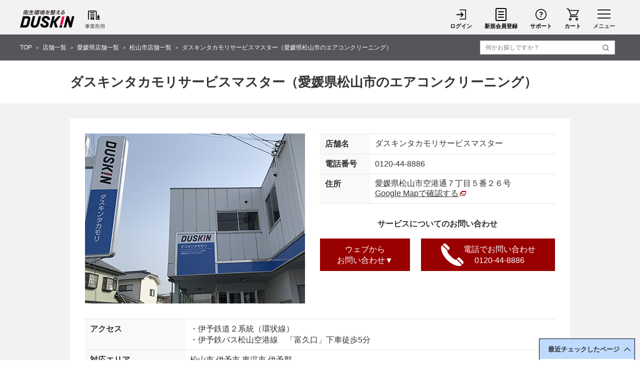

--- FILE ---
content_type: text/html
request_url: https://www.duskin.jp/store/ehime/matsuyama/1820203/
body_size: 75153
content:
<!doctype html>
<html>
<head prefix="og: http://ogp.me/ns# fb: http://ogp.me/ns/fb# article: http://ogp.me/ns/article#">
<meta name="viewport" content="width=device-width">
<meta charset="utf-8">
<meta http-equiv="X-UA-Compatible" content="IE=edge">
<title>ダスキンタカモリサービスマスター｜愛媛県松山市のエアコンクリーニング</title>
<meta name="keywords" content="ダスキンタカモリサービスマスター,松山市,愛媛県,エアコンクリーニング,ハウスクリーニング,店舗,店舗一覧,ダスキン">
<meta name="description" content="ダスキンタカモリサービスマスターの店舗情報です。対応エリアは松山市,伊予市,東温市,伊予郡です。エアコンクリーニング、その他ハウスクリーニングをご提供いたします。">

<meta property="og:type" content="article" />
<meta property="og:title" content="ダスキンタカモリサービスマスター｜愛媛県松山市のエアコンクリーニング" />
<meta property="og:description" content="ダスキンタカモリサービスマスターの店舗情報です。対応エリアは松山市,伊予市,東温市,伊予郡です。エアコンクリーニング、その他ハウスクリーニングをご提供いたします。" />
<meta property="og:site_name" content="ダスキン" />
<meta property="og:url" content="https://www.duskin.jp/store/ehime/matsuyama/1820203/" />
<meta property="og:image" content="https://www.duskin.jp/store/ehime/matsuyama/1820203/image/store_mv_image.jpg" />
<meta name="twitter:card" content="summary_large_image" />
<meta name="twitter:title" content="ダスキンタカモリサービスマスター｜愛媛県松山市のエアコンクリーニング" />
<meta name="twitter:description" content="ダスキンタカモリサービスマスターの店舗情報です。対応エリアは松山市,伊予市,東温市,伊予郡です。エアコンクリーニング、その他ハウスクリーニングをご提供いたします。" />
<meta name="twitter:image" content="https://www.duskin.jp/store/ehime/matsuyama/1820203/image/store_mv_image.jpg" />

<meta name="format-detection" content="telephone=no">
<link rel="canonical" href="https://www.duskin.jp/store/ehime/matsuyama/1820203/">
<link rel="stylesheet" type="text/css" href="/common/css/import_renew.css" media="all">
<link rel="stylesheet" type="text/css" href="/common/responsive/css/common.css" media="all">
<link rel="stylesheet" type="text/css" href="/common/responsive/css/common_sp.css">
<link rel="stylesheet" type="text/css" href="/common/re2022/css/store_detail.css">
<script type="text/javascript" src="/common/js/common_renew.js"></script>
<script type="text/javascript" src="/common/js/renew.js"></script>
<script type="text/javascript" src="/common/re2022/js/store_detail.js"></script>
<script type="application/ld+json">
{
  "@context" : "http://schema.org",
  "@type" : "LocalBusiness",
  "name" : "ダスキンタカモリサービスマスター",
  "image" : "/store/ehime/matsuyama/1820203/image/store_mv_image.jpg",
  "telephone" : "0120-44-8886",
  "address" : {
    "@type" : "PostalAddress",
    "streetAddress" : "空港通７丁目５番２６号",
    "addressLocality":"松山市",
    "addressRegion" : "愛媛県",
    "postalCode" : "7910054",
    "addressCountry" : "JP"
  },
"geo":{
   "@type":"GeoCoordinates",
   "latitude":"33.8261534",
   "longitude":"132.7285901"
},
"openingHoursSpecification":[
{
    "@type":"OpeningHoursSpecification",
    "dayOfWeek":[
        "Monday",
        "Tuesday",
        "Wednesday",
        "Thursday",
        "Friday"],
    "opens":"9:00",
    "closes":"17:30"
},
{
    "@type":"OpeningHoursSpecification",
    "dayOfWeek":[
        "Saturday",
        "Sunday",
        "PublicHolidays"],
    "opens":"0:00",
    "closes":"0:00"
}
],
  "url" : "https://www.duskin.jp/store/ehime/matsuyama/1820203/"
}
</script>
</head>
<body id="area">

<!-- Start VWO Async SmartCode -->
<link rel="preconnect" href="https://dev.visualwebsiteoptimizer.com" />
<script type='text/javascript' id='vwoCode'>
window._vwo_code || (function() {
var account_id=844505,
version=2.1,
settings_tolerance=2000,
hide_element='body',
hide_element_style = 'opacity:0 !important;filter:alpha(opacity=0) !important;background:none !important;transition:none !important;',
/* DO NOT EDIT BELOW THIS LINE */
f=false,w=window,d=document,v=d.querySelector('#vwoCode'),cK='_vwo_'+account_id+'_settings',cc={};try{var c=JSON.parse(localStorage.getItem('_vwo_'+account_id+'_config'));cc=c&&typeof c==='object'?c:{}}catch(e){}var stT=cc.stT==='session'?w.sessionStorage:w.localStorage;code={nonce:v&&v.nonce,use_existing_jquery:function(){return typeof use_existing_jquery!=='undefined'?use_existing_jquery:undefined},library_tolerance:function(){return typeof library_tolerance!=='undefined'?library_tolerance:undefined},settings_tolerance:function(){return cc.sT||settings_tolerance},hide_element_style:function(){return'{'+(cc.hES||hide_element_style)+'}'},hide_element:function(){if(performance.getEntriesByName('first-contentful-paint')[0]){return''}return typeof cc.hE==='string'?cc.hE:hide_element},getVersion:function(){return version},finish:function(e){if(!f){f=true;var t=d.getElementById('_vis_opt_path_hides');if(t)t.parentNode.removeChild(t);if(e)(new Image).src='https://dev.visualwebsiteoptimizer.com/ee.gif?a='+account_id+e}},finished:function(){return f},addScript:function(e){var t=d.createElement('script');t.type='text/javascript';if(e.src){t.src=e.src}else{t.text=e.text}v&&t.setAttribute('nonce',v.nonce);d.getElementsByTagName('head')[0].appendChild(t)},load:function(e,t){var n=this.getSettings(),i=d.createElement('script'),r=this;t=t||{};if(n){i.textContent=n;d.getElementsByTagName('head')[0].appendChild(i);if(!w.VWO||VWO.caE){stT.removeItem(cK);r.load(e)}}else{var o=new XMLHttpRequest;o.open('GET',e,true);o.withCredentials=!t.dSC;o.responseType=t.responseType||'text';o.onload=function(){if(t.onloadCb){return t.onloadCb(o,e)}if(o.status===200||o.status===304){_vwo_code.addScript({text:o.responseText})}else{_vwo_code.finish('&e=loading_failure:'+e)}};o.onerror=function(){if(t.onerrorCb){return t.onerrorCb(e)}_vwo_code.finish('&e=loading_failure:'+e)};o.send()}},getSettings:function(){try{var e=stT.getItem(cK);if(!e){return}e=JSON.parse(e);if(Date.now()>e.e){stT.removeItem(cK);return}return e.s}catch(e){return}},init:function(){if(d.URL.indexOf('__vwo_disable__')>-1)return;var e=this.settings_tolerance();w._vwo_settings_timer=setTimeout(function(){_vwo_code.finish();stT.removeItem(cK)},e);var t;if(this.hide_element()!=='body'){t=d.createElement('style');var n=this.hide_element(),i=n?n+this.hide_element_style():'',r=d.getElementsByTagName('head')[0];t.setAttribute('id','_vis_opt_path_hides');v&&t.setAttribute('nonce',v.nonce);t.setAttribute('type','text/css');if(t.styleSheet)t.styleSheet.cssText=i;else t.appendChild(d.createTextNode(i));r.appendChild(t)}else{t=d.getElementsByTagName('head')[0];var i=d.createElement('div');i.style.cssText='z-index: 2147483647 !important;position: fixed !important;left: 0 !important;top: 0 !important;width: 100% !important;height: 100% !important;background: white !important;display: block !important;';i.setAttribute('id','_vis_opt_path_hides');i.classList.add('_vis_hide_layer');t.parentNode.insertBefore(i,t.nextSibling)}var o=window._vis_opt_url||d.URL,s='https://dev.visualwebsiteoptimizer.com/j.php?a='+account_id+'&u='+encodeURIComponent(o)+'&vn='+version;if(w.location.search.indexOf('_vwo_xhr')!==-1){this.addScript({src:s})}else{this.load(s+'&x=true')}}};w._vwo_code=code;code.init();})();
</script>
<!-- End VWO Async SmartCode -->

<!-- Google Tag Manager -->
<noscript><iframe src="//www.googletagmanager.com/ns.html?id=GTM-MLXPNR"
height="0" width="0" style="display:none;visibility:hidden"></iframe></noscript>
<script>(function(w,d,s,l,i){w[l]=w[l]||[];w[l].push({'gtm.start':
new Date().getTime(),event:'gtm.js'});var f=d.getElementsByTagName(s)[0],
j=d.createElement(s),dl=l!='dataLayer'?'&l='+l:'';j.async=true;j.src=
'//www.googletagmanager.com/gtm.js?id='+i+dl;f.parentNode.insertBefore(j,f);
})(window,document,'script','dataLayer','GTM-MLXPNR');</script>

<script>(function(w,d,s,l,i){w[l]=w[l]||[];w[l].push({'gtm.start':
new Date().getTime(),event:'gtm.js'});var f=d.getElementsByTagName(s)[0],
j=d.createElement(s),dl=l!='dataLayer'?'&l='+l:'';j.async=true;j.src=
'https://www.googletagmanager.com/gtm.js?id='+i+dl;f.parentNode.insertBefore(j,f);
})(window,document,'script','dataLayer','GTM-PJGPFHW');</script>

<script>(function(w,d,s,l,i){w[l]=w[l]||[];w[l].push({'gtm.start':
new Date().getTime(),event:'gtm.js'});var f=d.getElementsByTagName(s)[0],
j=d.createElement(s),dl=l!='dataLayer'?'&l='+l:'';j.async=true;j.src=
'https://www.googletagmanager.com/gtm.js?id='+i+dl;f.parentNode.insertBefore(j,f);
})(window,document,'script','dataLayer','GTM-5ZZLRQL');</script>

<script>(function(w,d,s,l,i){w[l]=w[l]||[];w[l].push({'gtm.start':
new Date().getTime(),event:'gtm.js'});var f=d.getElementsByTagName(s)[0],
j=d.createElement(s),dl=l!='dataLayer'?'&l='+l:'';j.async=true;j.src=
'https://www.googletagmanager.com/gtm.js?id='+i+dl;f.parentNode.insertBefore(j,f);
})(window,document,'script','dataLayer','GTM-T8522MP');</script>

<script>(function(w,d,s,l,i){w[l]=w[l]||[];w[l].push({'gtm.start':
new Date().getTime(),event:'gtm.js'});var f=d.getElementsByTagName(s)[0],
j=d.createElement(s),dl=l!='dataLayer'?'&l='+l:'';j.async=true;j.src=
'https://www.googletagmanager.com/gtm.js?id='+i+dl;f.parentNode.insertBefore(j,f);
})(window,document,'script','dataLayer','GTM-TGLDN7W');</script>

<script>(function(w,d,s,l,i){w[l]=w[l]||[];w[l].push({'gtm.start':
new Date().getTime(),event:'gtm.js'});var f=d.getElementsByTagName(s)[0],
j=d.createElement(s),dl=l!='dataLayer'?'&l='+l:'';j.async=true;j.src=
'https://www.googletagmanager.com/gtm.js?id='+i+dl;f.parentNode.insertBefore(j,f);
})(window,document,'script','dataLayer','GTM-5TNNXM6');</script>

<script>(function(w,d,s,l,i){w[l]=w[l]||[];w[l].push({'gtm.start':
new Date().getTime(),event:'gtm.js'});var f=d.getElementsByTagName(s)[0],
j=d.createElement(s),dl=l!='dataLayer'?'&l='+l:'';j.async=true;j.src=
'https://www.googletagmanager.com/gtm.js?id='+i+dl;f.parentNode.insertBefore(j,f);
})(window,document,'script','dataLayer','GTM-WMMXVMD');</script>

<script>(function(w,d,s,l,i){w[l]=w[l]||[];w[l].push({'gtm.start':
new Date().getTime(),event:'gtm.js'});var f=d.getElementsByTagName(s)[0],
j=d.createElement(s),dl=l!='dataLayer'?'&l='+l:'';j.async=true;j.src=
'https://www.googletagmanager.com/gtm.js?id='+i+dl;f.parentNode.insertBefore(j,f);
})(window,document,'script','dataLayer','GTM-NPDVMWK');</script>

<script>(function(w,d,s,l,i){w[l]=w[l]||[];w[l].push({'gtm.start':
new Date().getTime(),event:'gtm.js'});var f=d.getElementsByTagName(s)[0],
j=d.createElement(s),dl=l!='dataLayer'?'&l='+l:'';j.async=true;j.src=
'https://www.googletagmanager.com/gtm.js?id='+i+dl;f.parentNode.insertBefore(j,f);
})(window,document,'script','dataLayer','GTM-5KMZSWK');</script>

<script>(function(w,d,s,l,i){w[l]=w[l]||[];w[l].push({'gtm.start':
new Date().getTime(),event:'gtm.js'});var f=d.getElementsByTagName(s)[0],
j=d.createElement(s),dl=l!='dataLayer'?'&l='+l:'';j.async=true;j.src=
'https://www.googletagmanager.com/gtm.js?id='+i+dl;f.parentNode.insertBefore(j,f);
})(window,document,'script','dataLayer','GTM-55GQCDK8');</script>

<script>(function(w,d,s,l,i){w[l]=w[l]||[];w[l].push({'gtm.start':
new Date().getTime(),event:'gtm.js'});var f=d.getElementsByTagName(s)[0],
j=d.createElement(s),dl=l!='dataLayer'?'&l='+l:'';j.async=true;j.src=
'https://www.googletagmanager.com/gtm.js?id='+i+dl;f.parentNode.insertBefore(j,f);
})(window,document,'script','dataLayer','GTM-TWLT9XR2');</script>

<script>(function(w,d,s,l,i){w[l]=w[l]||[];w[l].push({'gtm.start':
new Date().getTime(),event:'gtm.js'});var f=d.getElementsByTagName(s)[0],
j=d.createElement(s),dl=l!='dataLayer'?'&l='+l:'';j.async=true;j.src=
'https://www.googletagmanager.com/gtm.js?id='+i+dl;f.parentNode.insertBefore(j,f);
})(window,document,'script','dataLayer','GTM-K34DQGG7');</script>

<script>(function(w,d,s,l,i){w[l]=w[l]||[];w[l].push({'gtm.start':
new Date().getTime(),event:'gtm.js'});var f=d.getElementsByTagName(s)[0],
j=d.createElement(s),dl=l!='dataLayer'?'&l='+l:'';j.async=true;j.src=
'https://www.googletagmanager.com/gtm.js?id='+i+dl;f.parentNode.insertBefore(j,f);
})(window,document,'script','dataLayer','GTM-M8ZHTQVD');</script>

<script>(function(w,d,s,l,i){w[l]=w[l]||[];w[l].push({'gtm.start':
new Date().getTime(),event:'gtm.js'});var f=d.getElementsByTagName(s)[0],
j=d.createElement(s),dl=l!='dataLayer'?'&l='+l:'';j.async=true;j.src=
'https://www.googletagmanager.com/gtm.js?id='+i+dl;f.parentNode.insertBefore(j,f);
})(window,document,'script','dataLayer','GTM-NXTWKSV9');</script>

<script>(function(w,d,s,l,i){w[l]=w[l]||[];w[l].push({'gtm.start':
new Date().getTime(),event:'gtm.js'});var f=d.getElementsByTagName(s)[0],
j=d.createElement(s),dl=l!='dataLayer'?'&l='+l:'';j.async=true;j.src=
'https://www.googletagmanager.com/gtm.js?id='+i+dl;f.parentNode.insertBefore(j,f);
})(window,document,'script','dataLayer','GTM-M7T7JRRN');</script>

<script>(function(w,d,s,l,i){w[l]=w[l]||[];w[l].push({'gtm.start':
new Date().getTime(),event:'gtm.js'});var f=d.getElementsByTagName(s)[0],
j=d.createElement(s),dl=l!='dataLayer'?'&l='+l:'';j.async=true;j.src=
'https://www.googletagmanager.com/gtm.js?id='+i+dl;f.parentNode.insertBefore(j,f);
})(window,document,'script','dataLayer','GTM-W5MBPG9R');</script>

<script>(function(w,d,s,l,i){w[l]=w[l]||[];w[l].push({'gtm.start':
new Date().getTime(),event:'gtm.js'});var f=d.getElementsByTagName(s)[0],
j=d.createElement(s),dl=l!='dataLayer'?'&l='+l:'';j.async=true;j.src=
'https://www.googletagmanager.com/gtm.js?id='+i+dl;f.parentNode.insertBefore(j,f);
})(window,document,'script','dataLayer','GTM-MQQ7T484');</script>

<script>(function(w,d,s,l,i){w[l]=w[l]||[];w[l].push({'gtm.start':
new Date().getTime(),event:'gtm.js'});var f=d.getElementsByTagName(s)[0],
j=d.createElement(s),dl=l!='dataLayer'?'&l='+l:'';j.async=true;j.src=
'https://www.googletagmanager.com/gtm.js?id='+i+dl;f.parentNode.insertBefore(j,f);
})(window,document,'script','dataLayer','GTM-57LCLCWS');</script>

<script>(function(w,d,s,l,i){w[l]=w[l]||[];w[l].push({'gtm.start':
new Date().getTime(),event:'gtm.js'});var f=d.getElementsByTagName(s)[0],
j=d.createElement(s),dl=l!='dataLayer'?'&l='+l:'';j.async=true;j.src=
'https://www.googletagmanager.com/gtm.js?id='+i+dl;f.parentNode.insertBefore(j,f);
})(window,document,'script','dataLayer','GTM-KPM4PT');</script>
<!-- End Google Tag Manager -->

<!-- Google Tag Manager (noscript) -->

<noscript><iframe src="https://www.googletagmanager.com/ns.html?id=GTM-PJGPFHW"
height="0" width="0" style="display:none;visibility:hidden"></iframe></noscript>

<noscript><iframe src="https://www.googletagmanager.com/ns.html?id=GTM-5ZZLRQL"
height="0" width="0" style="display:none;visibility:hidden"></iframe></noscript>

<noscript><iframe src="https://www.googletagmanager.com/ns.html?id=GTM-T8522MP"
height="0" width="0" style="display:none;visibility:hidden"></iframe></noscript>

<noscript><iframe src="https://www.googletagmanager.com/ns.html?id=GTM-TGLDN7W"
height="0" width="0" style="display:none;visibility:hidden"></iframe></noscript>

<noscript><iframe src="https://www.googletagmanager.com/ns.html?id=GTM-5TNNXM6"
height="0" width="0" style="display:none;visibility:hidden"></iframe></noscript>

<noscript><iframe src="https://www.googletagmanager.com/ns.html?id=GTM-WMMXVMD"
height="0" width="0" style="display:none;visibility:hidden"></iframe></noscript>

<noscript><iframe src="https://www.googletagmanager.com/ns.html?id=GTM-NPDVMWK"
height="0" width="0" style="display:none;visibility:hidden"></iframe></noscript>

<noscript><iframe src="https://www.googletagmanager.com/ns.html?id=GTM-5KMZSWK"
height="0" width="0" style="display:none;visibility:hidden"></iframe></noscript>

<noscript><iframe src="https://www.googletagmanager.com/ns.html?id=GTM-55GQCDK8"
height="0" width="0" style="display:none;visibility:hidden"></iframe></noscript>

<noscript><iframe src="https://www.googletagmanager.com/ns.html?id=GTM-TWLT9XR2"
height="0" width="0" style="display:none;visibility:hidden"></iframe></noscript>

<noscript><iframe src="https://www.googletagmanager.com/ns.html?id=GTM-K34DQGG7"
height="0" width="0" style="display:none;visibility:hidden"></iframe></noscript>

<noscript><iframe src="https://www.googletagmanager.com/ns.html?id=GTM-M8ZHTQVD"
height="0" width="0" style="display:none;visibility:hidden"></iframe></noscript>

<noscript><iframe src="https://www.googletagmanager.com/ns.html?id=GTM-NXTWKSV9"
height="0" width="0" style="display:none;visibility:hidden"></iframe></noscript>

<noscript><iframe src="https://www.googletagmanager.com/ns.html?id=GTM-M7T7JRRN"
height="0" width="0" style="display:none;visibility:hidden"></iframe></noscript>

<noscript><iframe src="https://www.googletagmanager.com/ns.html?id=GTM-W5MBPG9R"
height="0" width="0" style="display:none;visibility:hidden"></iframe></noscript>

<noscript><iframe src="https://www.googletagmanager.com/ns.html?id=GTM-MQQ7T484"
height="0" width="0" style="display:none;visibility:hidden"></iframe></noscript>

<noscript><iframe src="https://www.googletagmanager.com/ns.html?id=GTM-57LCLCWS"
height="0" width="0" style="display:none;visibility:hidden"></iframe></noscript>

<noscript><iframe src="https://www.googletagmanager.com/ns.html?id=GTM-KPM4PT"
height="0" width="0" style="display:none;visibility:hidden"></iframe></noscript>

<!-- End Google Tag Manager (noscript) -->

<!-- Facebook Pixel Code -->
<script>
!function(f,b,e,v,n,t,s){if(f.fbq)return;n=f.fbq=function(){n.callMethod?
n.callMethod.apply(n,arguments):n.queue.push(arguments)};if(!f._fbq)f._fbq=n;
n.push=n;n.loaded=!0;n.version='2.0';n.queue=[];t=b.createElement(e);t.async=!0;
t.src=v;s=b.getElementsByTagName(e)[0];s.parentNode.insertBefore(t,s)}(window,
document,'script','//connect.facebook.net/en_US/fbevents.js');

fbq('init', '459949344183297');
fbq('track', 'PageView');
</script>
<noscript><img height="1" width="1" style="display:none"
src="https://www.facebook.com/tr?id=459949344183297&ev=PageView&noscript=1"
/></noscript>
<!-- End Facebook Pixel Code -->
<!--▼container開始▼-->
<div id="container">
  <!--▼ヘッダー開始▼-->
  <link rel="stylesheet" type="text/css" href="/common/responsive/css/nav.css">
<script src="/common/responsive/js/search_box.js"></script>
<script src="/common/responsive/js/popterm4.js"></script>
<!-- ****************************▼▼▼▼ メニュー　開始 ▼▼▼▼**************************** -->

	<div id ="dataMemberStatus" class="" data-member-status=''>
		<div class="nav-musk" data-nav-id-musk='gbnav'></div>
		<div class="nav-bg nav-op1" data-nav-id-key='gbnav' data-nav-id-bg='gbnav'>
		<div class="mdl-body mdlContent" data-nav-id-body="gbnav">
		<div class="sp">
		<a href="https://dduet.duskin.jp/org2/" onclick="bdash_func('onclick','jpheader_org');">
		<dl class="mnb-org">
			<dt> <img src="/common/responsive/images/hd3_logo01.png" alt="DUSKIN FAMILLY" width="137" height="16"> </dt>
		        <dd> <img src="/common/responsive/images/hd3_logo02.gif" alt="組織員向けページ" width="112" height="12"> </dd>
		</dl>
		</a>
		</div>
<!--
		<div class="btnclose" data-nav-id-key='gbnav'>
		<img src="/excludes/images/nav/sp-icon-close.png" alt="バツマーク">
		</div>
-->
		<!-- ▼ログイン情報開始 -->
		<SCRIPT TYPE="text/javascript" SRC="/apisys/LoginSideJs.action"></SCRIPT>
		<!-- ▲ログイン情報終了 -->
			<!-- LoginSideJs置き換え内容
			<div class="m-info">
				<div class="info-na">
					<div class="info-na-name"> テスト太郎さん </div>
					<p class="info-na-grp">DDuet 会員</p>
				</div>
				<div class="info-cpA">
					<div class="info-cp-coin"><span class="fs">0000</span> コイン</div>
					<div class="info-cp-point"><span class="fs">0000</span> ポイント</div>
				<div class="exLink1 cpdiff">
					<a href="javascript:void(0);" onclick="window.open(\'https://dduet.duskin.jp/faq/popup.html\',\'popup\',\'width=935,height=600,scrollbars=yes\'); return false;" class="exLink1-lbl arrow-f-r pc">「コイン」と「ポイント」の違いはこちら</a>
					<a href="https://dduet.duskin.jp/faq/popup.html" class="exLink1-lbl arrow-f-r sp" target="_blank">「コイン」と「ポイント」の違いはこちら</a>
				</div>
				</div>
				<div class="update"> <a href="" onclick="bdash_func('onclick','jpheader_reload');" class="btn02"> <img src="/common/responsive/images/sp-btn-update.png" alt="履歴を更新する" /> </a> </div>
				<div class="info-mA close">
					<div class="info-mA-ct">
						<div class="exLink1">
							<a href="https://dduet.duskin.jp/cst/setting/" onclick="bdash_func('onclick','jpheader_mypage');" class="exLink1-lbl arrow-f-r"> マイページ </a>
							<a href="https://dduet.duskin.jp/cst/setting/point/history.html" onclick="bdash_func('onclick','jpheader_dduetpoint');" class="exLink1-lbl arrow-f-r"> DDuetポイント履歴 </a>
							<a href="https://dduet.duskin.jp/cst/setting/coinhistory/input.html" onclick="bdash_func('onclick','jpheader_dduetcoin');" class="exLink1-lbl arrow-f-r"> DDuetコイン履歴 </a>
							<a href="https://dduet.duskin.jp/cst/setting/ordhistory/list.html" onclick="bdash_func('onclick','jpheader_kounyurireki');" class="exLink1-lbl arrow-f-r"> 注文履歴 </a>
							<a href="https://dduet.duskin.jp/cst/setting/profile/input.html" onclick="bdash_func('onclick','jpheader_tourokujouhou');" class="exLink1-lbl arrow-f-r"> 登録情報の確認・変更 </a>
							<a href="https://dduet.duskin.jp/cst/setting/useshop/input.html" onclick="bdash_func('onclick','jpheader_goriyoutentouroku');" class="exLink1-lbl arrow-f-r"> ご利用店の登録 </a>
							<a href="https://dduet.duskin.jp/cst/setting/profile/input.html#Anchor" onclick="bdash_func('onclick','jpheader_mailmag');" class="exLink1-lbl arrow-f-r"> メルマガ配信登録・解除 </a>
						</div>
						<div class="logout"> <a href="/apisys/logout_dduetmember_api.do" class="btn01"> <img src="/common/responsive/images/sp-btn-logout.png" alt="ログアウト" /> </a> </div>
					</div>
					<div class="info-mA-btnA">
						<div class="btnA-btn"></div>
					</div>
				</div>
			</div>
			-->
<div class="nav-c">

				<div class="nav-ctgr ctgr_dduet">
					<p class="ctgr_dduet_ttl"><span>DDuet会員サイト</span></p>
					<div class="nav-links entryBtnA">
						<ul>
							<li class="nav-link nav-link-ico nav-link-login"><a href="https://dduet.duskin.jp/info/login_redirect0.html" onclick="bdash_func('onclick','jpheader_login');" class="loginBtn">ログイン</a></li>
							<li class="nav-link nav-link-ico nav-link-app icon-newmember"><a href="https://dduet.duskin.jp/cst/entry/prov.html" onclick="bdash_func('onclick','jpheader_newentry');" class="registerBtn">新規会員登録</a></li>
						</ul>
					</div>
					<div class="nav-links">
						<ul>
							<li class="nav-link nav-link-ico nav-link-favorite"><a href="/favorite/">お気に入り</a></li>
							<!-- <li class="nav-link nav-link-ico nav-link-history"><a href="#">閲覧履歴</a></li> -->
							<li class="nav-link nav-link-ico nav-link-logout"><a href="/apisys/logout_dduetmember_api.do">ログアウト</a></li>
							<li class="nav-link"><a href="https://dduet.duskin.jp/" onclick="bdash_func('onclick','jpheader_dduet_home');">DDuetホーム</a></li>
						</ul>
					</div>
				</div>
				<div class="nav-ctgr">
					<p class="nav-ctgr-ttl ctgy-ttl-prd plusMinus plus"><span>サイト変更</span></p>
					<div class="ctgy-c">
						<div class="nav-links">
							<ul>
								<li class="nav-link">
									<a href="https://www.kasite.net/" target="_blank">かしてネッと（ベビー用品レンタル）</a>
								</li>
								<li class="nav-link">
									<a href="https://www.duskin.co.jp/" target="_blank">ダスキン（企業情報）</a>
								</li>
							</ul>
						</div>
					</div>
				</div>
				<div class="nav-ctgr">
					<p class="nav-ctgr-ttl"><span>探す</span></p>
					<div class="nav-ctgr">
						<div class="nav-links">
							<ul>
								<li>
									<p class="ctgy-ttl ctgy-ttl-ico ctgy-ttl-prd plusMinus plus"><span>商品・サービスから探す</span></p>
									<div class="ctgy-c">
										<ul class="nav-links">
											<li class="nav-link"><a href="/item/mop/"><span>モップ</span></a></li>
											<li class="nav-link"><a href="/item/mat/"><span>玄関マット</span></a></li>
											<li class="nav-link"><a href="/item/air/"><span>空気清浄機</span></a></li>
											<li class="nav-link"><a href="/item/filter/"><span>キッチンフィルター</span></a></li>
											<li class="nav-link"><a href="/item/water/"><span>浄水器</span></a></li>
											<li class="nav-link"><a href="/item/aromatic/"><span>消臭・香り</span></a></li>
											<li class="nav-link"><a href="/item/cleanser/"><span>洗剤</span></a></li>
											<li class="nav-link"><a href="/item/sponge/"><span>スポンジ・ふきん</span></a></li>
											<li class="nav-link"><a href="/item/cleaning/"><span>お掃除ツール</span></a></li>
											<li class="nav-link"><a href="/item/sanitation/"><span>衛生用品</span></a></li>
											<li class="nav-link"><a href="/item/bath/"><span>ボディケア・オーラルケア</span></a></li>
											<li class="nav-link"><a href="/item/delivery/"><span>宅配クリーニング</span></a></li>
											<li class="nav-link"><a href="/item/sleep/"><span>寝具・肌着</span></a></li>
											<li class="nav-link"><a href="/item/natural/"><span>自然派化粧品</span></a></li>
											<li class="nav-link"><a href="/item/foods/"><span>食品</span></a></li>
											<li class="nav-link"><a href="/item/lifegoods/"><span>生活雑貨・その他</span></a></li>
											<li class="nav-link img_blank"><a href="https://www.kasite.net/" target="_blank"><span>ベビー用品のレンタル</span></a></li>
											<li class="nav-link img_blank"><a href="https://healthrent.duskin.jp/" target="_blank"><span>介護用品・福祉用具のレンタルと販売</span></a></li>
											<li class="nav-link"><a href="/servicemaster/"><span>ハウスクリーニング</span></a></li>
											<li class="nav-link"><a href="/merrymaids/"><span>家事代行サービス</span></a></li>
											<li class="nav-link"><a href="/terminix/"><span>害虫獣駆除サービス</span></a></li>
											<li class="nav-link"><a href="/totalgreen/"><span>庭木のお手入れサービス</span></a></li>
											<li class="nav-link"><a href="/homerepair/homerepair/"><span>住まいの補修サービス</span></a></li>
											<li class="nav-link"><a href="/lifecare/"><span>介護サービス</span></a></li>
										</ul>
									</div>
								</li>
								<li>
									<p class="ctgy-ttl ctgy-ttl-ico ctgy-ttl-place plusMinus plus"><span>場所から探す</span></p>
									<div class="ctgy-c">
										<ul class="nav-links">
											<li class="nav-link"><a href="/area/kitchen/"><span>キッチン</span></a></li>
											<li class="nav-link"><a href="/area/living/"><span>リビング</span></a></li>
											<li class="nav-link"><a href="/area/bath/"><span>お風呂・洗面所</span></a></li>
											<li class="nav-link"><a href="/area/toilet/"><span>トイレ</span></a></li>
											<li class="nav-link"><a href="/area/landry/"><span>ランドリー</span></a></li>
											<li class="nav-link"><a href="/area/entrance/"><span>玄関</span></a></li>
											<li class="nav-link"><a href="/area/closet/"><span>寝室・クローゼット</span></a></li>
											<li class="nav-link"><a href="/area/floor/"><span>床</span></a></li>
											<li class="nav-link"><a href="/area/window/"><span>窓</span></a></li>
											<li class="nav-link"><a href="/area/garden/"><span>庭・ベランダ</span></a></li>
										</ul>
									</div>
								</li>
								<li>
									<p class="ctgy-ttl ctgy-ttl-ico ctgy-ttl-purpose plusMinus plus"><span>目的から探す</span></p>
									<div class="ctgy-c">
										<ul class="nav-links">
											<li class="nav-link"><a href="/campaign/"><span>キャンペーン情報</span></a></li>
											<li class="nav-link"><a href="/item/new/"><span>新商品・新サービス</span></a></li>
											<li class="nav-link"><a href="/item/otameshi/"><span>おためしできる商品</span></a></li>
											<li class="nav-link"><a href="/item/tsumekae/"><span>詰替用・補充用商品</span></a></li>
											<li class="nav-link"><a href="/item/list/?takuhai"><span>宅配便お届け商品</span></a></li>
											<li class="nav-link"><a href="/item/list/?cointamaru"><span>DDuetコインが貯まる商品</span></a></li>
											<li class="nav-link"><a href="/item/list/?cointsukaeru"><span>DDuetコインが使える商品</span></a></li>
											<li class="nav-link"><a href="/item/list/?card"><span>クレジットカード決済対象商品</span></a></li>
											<li class="nav-link"><a href="https://dduet.duskin.jp/member_prize/"><span>DDuet会員特典が使えるサービス</span></a></li>
											<li class="nav-link"><a href="/servicemaster/simulation/"><span>WEBお見積りから申し込めるサービス</span></a></li>
										</ul>
									</div>
								</li>
							</ul>
						</div>
					</div>
				</div>
				<div class="nav-ctgr nav-ctgr-dduetmem">
					<p class="nav-ctgr-ttl nav-ctgr-ttl-dduetmem plusMinus"><span>DDuet 会員メニュー</span></p>
					<div class="ctgy-c">
						<div class="nav-links">
							<ul>
								<li class="nav-link">
									<a href="https://dduet.duskin.jp/" onclick="bdash_func('onclick','jpheader_dduet_home');">DDuetホーム</a>
								</li>
								<li class="nav-link">
									<a href="https://dduet.duskin.jp/cpn/" onclick="bdash_func('onclick','jpheader_dduet_info');"><span class="default">ダスキン・地域からのお知らせ</span><span class="pc onhover">最新のお知らせや便利な情報をご案内　</span></a>
								</li>
								<li class="nav-link">
									<a href="https://dduet.duskin.jp/present/list.html" onclick="bdash_func('onclick','jpheader_dduet_present');"><span class="default">プレゼント・おトク情報</span><span class="pc onhover">プレゼント応募はこちら</span></a>
								</li>
								<li class="nav-link">
									<a href="https://dduet.duskin.jp/rev/" onclick="bdash_func('onclick','jpheader_dduet_rev');"><span class="default">コエタス</span><span class="pc onhover">あなたの声がみんなに届く</span></a>
								</li>
								<li class="nav-link">
									<a href="https://dduet.duskin.jp/life/" onclick="bdash_func('onclick','jpheader_dduet_life');"><span class="default">生活情報</span><span class="pc onhover">暮らしのヒントをご提案</span></a>
								</li>
								<li class="nav-link">
									<a href="https://dduet.duskin.jp/ichiba/" onclick="bdash_func('onclick','jpheader_dduet_ichiba');"><span class="default">ダスキン市場</span><span class="pc onhover">逸品がおトクに買える</span></a>
								</li>
								<li class="nav-link">
									<a href="https://dduet.duskin.jp/member_prize/" onclick="bdash_func('onclick','jpheader_dduet_prize');"><span class="default">DDuet 会員特典</span><span class="pc onhover">会員限定の特典をご用意</span></a>
								</li>
								<li class="nav-link">
									<a href="https://dduetcoinmall.duskin.jp/" onclick="bdash_func('onclick','jpheader_dduet_mall');" target="_blank"><span class="default">DDuetコインモール</span><span class="pc onhover">DDuetコインが貯まる</span></a>
								</li>
								<li class="nav-link">
									<a href="https://duskin-job.jp/" onclick="bdash_func('onclick','jpheader_dduet_jobnavi');" id="link-to-jobduskin" target="_blank"><span class="default">お仕事ナビ</span><span class="pc onhover">ダスキンのお仕事紹介サイト</span></a>
									<!-- お仕事ナビ送客// -->
									<form action="https://duskin-job.jp/" method="get" target="_blank" name="naviJob">
									<input type="hidden" name="dd_TODOFUKEN_CD" value="">
									<input type="hidden" name="dd_MEMBER_RANK" value="">
									<input type="hidden" name="dd_MEMBER_TYPE" value="">
									<input type="hidden" name="dd_SEND_MEMBER_KEY" value="">
									</form>
									<!-- //お仕事ナビ送客 -->
								</li>
								<li class="nav-link nav-link-gray"><a href="https://dduet.duskin.jp/about/" onclick="bdash_func('onclick','jpheader_dduet_about');">DDuetとは</a></li>
								<li class="nav-link nav-link-gray"><a href="https://www.duskin.jp/faq/Search.aspx?category=163" onclick="bdash_func('onclick','jpheader_dduet_qa');">よくあるご質問</a></li>
								<li class="nav-link nav-link-gray"><a href="https://dduet.duskin.jp/sitemap/" onclick="bdash_func('onclick','jpheader_dduet_sitemap');">DDuet サイトマップ</a></li>
							</ul>
						</div>
					</div>
				</div>
				<div class="nav-ctgr">
					<p class="nav-ctgr-ttl"><span>その他</span></p>
					<div class="nav-links">
						<ul>
							<li class="nav-link"><a href="/inquiry/">お問い合わせ</a></li>
							<li class="nav-link">
								<a href="/store/" class="only_pc"><span>店舗一覧</span></a>
								<a href="/sp/store/" class="only_sp"><span>店舗一覧</span></a>
							</li>
							<li class="nav-link"><a href="https://duskin-job.jp/" target="_blank">ダスキンお仕事ナビ</a></li>
							<li class="nav-link"><a href="https://www.duskin.co.jp/corp/" onclick="bdash_func('onclick','jpheader_companyinfo');">企業情報</a></li>
						</ul>
					</div>
				</div>
			</div>
			<!-- class="nav-c" -->
		</div>
		<!-- class="mdl-body mdlContent" -->
		<!--           </div> -->
	</div>
	<!-- class="nav-bg nav-op1" -->
</div>

		<!-- ****************************▲▲▲▲ メニュー　終了 ▲▲▲▲**************************** -->
<div class="headerA">
	<div class="headerA-inner">
		<div class="btnclose" data-nav-id-key='gbnav'>
			<span>閉じる</span>
		</div>
		<p class="logoA">
			<a href="/" class="logoA-link"><img src="/common/images/logo.png" alt="衛生環境を整える。ダスキン"></a>
			<span class="biz-link">
				<a href="https://biz.duskin.jp/">
					<span class="info-ico"></span>
					<span class="info-txt">事業所用</span>
				</a>
			</span>
			<span class="orgLink pc"><a href="https://dduet.duskin.jp/org2/" onclick="bdash_func('onclick','jpheader_org');"><img src="/common/responsive/images/logo_org.png" alt="組織員向けページへ" /></a></span>
			<span class="logo_pre"><img src="/common/responsive/images/logo_pre.png" alt="" /></span>
			<span class="logo_org_pre"><a href="https://dduet.duskin.jp/org2/" onclick="bdash_func('onclick','jpheader_org');"><img src="/common/responsive/images/logo_org_pre.png" alt="組織員向けページへ"  class="pc"/></a></span>
		</p>
		
		<div class="menuBtn news-list nav-op2" data-nav-id="gbnav">
			<span class="menuBtn-ico"></span>
			<span class="menuBtn-txt">メニュー</span>
		</div>

		<div class="header-info-ul">
			<!-- ▼ログイン情報開始 -->
			<SCRIPT TYPE="text/javascript" SRC="/apisys/LoginJs.action"></SCRIPT>
			<!-- ▲ログイン情報終了 -->
			<!-- LoginJs置き換え内容
			<div class="header-info-li info-li-name name-op1 pc"></div>
			-->

			<div class="header-info-li icon-login login-status header-info-li-login">
				<a href="https://dduet.duskin.jp/info/login_redirect0.html" onclick="bdash_func('onclick','jpheader_login');">
					<span class="info-ico"></span>
					<span class="info-txt">ログイン</span>
				</a>
			</div>

			<div class="header-info-li icon-entry login-status header-info-li-login">
				<a href="https://dduet.duskin.jp/cst/entry/prov.html" onclick="bdash_func('onclick','jpheader_newentry');">
					<span class="info-ico"></span>
					<span class="info-txt">新規会員登録</span>
				</a>
			</div>

			<div class="header-info-li icon-mypage login-status header-info-li-mypage">
				<a href="https://dduet.duskin.jp/cst/setting/" onclick="">
					<span class="info-ico"></span>
					<span class="info-txt">マイページ</span>
				</a>
			</div>

			<div class="header-info-li icon-logout login-status">
				<a href="/apisys/logout_dduetmember_api.do">
					<span class="info-ico"></span>
					<span class="info-txt">ログアウト</span>
				</a>
			</div>

			<div class="header-info-li icon-support js-nav-tgl">
				<a href="javascript:void(0);" class="js-nav-trg">
					<span class="info-ico"></span>
					<span class="info-txt">サポート</span>
				</a>
				<div class="header-support-nav-musk js-nav-musk"></div>
				<div class="header-support-nav js-nav-cnt">
					<ul>
						<li><a href="/guide/hajimete/">初めてのお客様へ</a></li>
						<li><a href="/guide/">ご利用ガイド</a></li>
						<li>
							<a href="https://www.duskin.jp/faq/" class="only_pc">よくあるご質問</a>
							<a href="https://www.duskin.jp/faq/" class="only_sp">よくあるご質問</a>
						</li>
						<li><a href="https://app.chatplus.jp/chat/visitor/f6b279ed_3?t=btn" onclick="bdash_func('onclick','_onclick_jp_pcsp_chat_gnavi');">チャットボットに質問する</a></li>
						<li><a href="https://cart.duskin.jp/inquiry_jp">WEBでのお問い合わせ</a></li>
						<li>
							<a href="/store/" class="only_pc">店舗一覧</a>
							<a href="/sp/store/" class="only_sp">店舗一覧</a>
						</li>
					</ul>
				</div>
			</div>

			<div class="header-info-li icon-cart">
				<a href="https://cart.duskin.jp/cart">
					<span class="info-ico"></span>
					<span class="info-txt">カート</span>
				</a>
			</div>
		</div>

	</div><!-- /.headerA-inner -->
	<div class="org_wrap sp"> <a href="https://dduet.duskin.jp/org2/" onclick="bdash_func('onclick','jpheader_org');">
		<dl class="mnb-org">
			<dt> <img src="/common/responsive/images/hd3_logo01.png" alt="DUSKIN FAMILLY" width="137" height="16"> </dt>
			<dd> <img src="/common/responsive/images/hd3_logo02.gif" alt="組織員向けページ" width="112" height="12"> </dd>
		</dl>
		</a> </div>
</div><!-- /.headerA -->

<!--▼検索▼-->	
<p class="nav_search_tgl js-search_trg"><a href="javascript:void(0);"></a></p>
<div class="nav_global-search js-search">
	<div class="nav_global-search_inner">
		<form onsubmit="return false;" method="POST" class="input_search">
			<input type="text" class="searchArea input-textArea" placeholder="何かお探しですか？" id="sj">
			<table id="popterm" class="popterm_hidden" style="position: absolute; display: none; width: 100px; margin-top: 45px; margin-left: -100px; visibility: hidden;">
				<tbody>
				</tbody>
			</table>
			<input type="submit" name="submit" class="search_btn" value="検索">
			<link rel="stylesheet" type="text/css" href="/common/responsive/css/popterm3.css">
		</form>
	</div>
</div>
<!--▲検索▲-->


<script type="text/javascript" src="/common/js/jquery.cookie.js"></script>
<script type="text/javascript" src="/jp_js/campaign.js"></script>
<script src="/common/responsive/js/nav.js"></script><!--新規-->
<script type="text/javascript" src=""></script>
<script src="/common2/js/cart.js" defer></script>
<link rel="stylesheet" href="/common2/css/cart.css">

		<div class="footer_fixblock">
			<div class="footer-menu-list">
				<div class="header-info-li icon-support js-nav-tgl">
					<a href="javascript:void(0);" class="js-nav-trg">
						<span class="info-ico"></span>
						<span class="info-txt">サポート</span>
					</a>
					<div class="header-support-nav-musk js-nav-musk"></div>
					<div class="header-support-nav js-nav-cnt">
					<ul>
						<li><a href="/guide/hajimete/">初めてのお客様へ</a></li>
						<li><a href="/guide/">ご利用ガイド</a></li>
						<li>
							<a href="https://www.duskin.jp/faq/" class="only_pc">よくあるご質問</a>
							<a href="https://www.duskin.jp/faq/" class="only_sp">よくあるご質問</a>
						</li>
						<li><a href="https://app.chatplus.jp/chat/visitor/f6b279ed_3?t=btn" onclick="bdash_func('onclick','_onclick_jp_pcsp_chat_gnavi');">チャットボットに質問する</a></li>
						<li><a href="https://cart.duskin.jp/inquiry_jp">WEBでのお問い合わせ</a></li>
						<li>
							<a href="/store/" class="only_pc">店舗一覧</a>
							<a href="/sp/store/" class="only_sp">店舗一覧</a>
						</li>
					</ul>
					</div>
				</div>
				<div class="header-info-li icon-cart">
					<a href="https://cart.duskin.jp/cart" target="_blank">
						<span class="info-ico"></span>
						<span class="info-txt">カート</span>
					</a>
				</div>
				<div class="menuBtn news-list nav-op2" data-nav-id="gbnav">
					<span class="menuBtn-ico"></span>
					<span class="menuBtn-txt">メニュー</span>
				</div>
			</div>
		</div>
  <!--▲ヘッダー終了▲-->
  <div id="breadcrumbs">
    <ul class="clearfix">
      <li><a href="/">TOP</a><span>&gt;</span></li>
      <li><a href="/store/">店舗一覧</a><span>&gt;</span></li>
      <li><a href="/store/ehime/">愛媛県店舗一覧</a><span>&gt;</span></li>
      <li><a href="/store/ehime/matsuyama/">松山市店舗一覧</a><span>&gt;</span></li>
      <li><strong>ダスキンタカモリサービスマスター（愛媛県松山市のエアコンクリーニング）</strong></li>
    </ul>
  </div>
  <!--/#breadcrumbs-->
  <!--▼content開始▼-->
  <div id="content">
    <div class="content_ttl">
      <div class="content_inner">
        <h1>ダスキンタカモリサービスマスター（愛媛県松山市のエアコンクリーニング）</h1>
      </div>
    </div>
    <div class="content_blk">
      <div class="content_inner">
        <div class="content_blk_bg">
          <div class="blk01 content_column">
            <div class="content_img">
              <img src="/store/ehime/matsuyama/1820203/image/store_mv_image.jpg" alt="ダスキンタカモリサービスマスターの店舗画像">
            </div>
            <div class="content_data">
              <div class="content_info">
                <div class="content_flex">
                  <p class="info_ttl">店舗名</p>
                  <p class="info_txt">ダスキンタカモリサービスマスター</p>
                </div>
                <div class="content_flex">
                  <p class="info_ttl">電話番号</p>
                  <p class="info_txt"><a href="tel:0120-44-8886" onclick="bdash_func('onclick','_onclick_jp_store_1821241');">0120-44-8886</a></p>
                </div>
                <div class="content_flex">
                  <p class="info_ttl">住所</p>
                  <p class="info_txt">愛媛県松山市空港通７丁目５番２６号<br><a class="info_ico" href="https://maps.google.co.jp/maps?q=33.8261534,132.7285901&amp;z=17&amp;iwloc=A" target="_blank">Google Mapで確認する</a></p>
                </div>
              </div>
              <div class="info_box">
                <p class="info_tit">サービスについてのお問い合わせ</p>
                <div class="flex">
                  <p class="web"><a href="#care_inc_link" class="a_btn"><span class="btn_link over">ウェブから<br class="pc_only">お問い合わせ▼</span></a></p>
                  <p class="tel"><a href="tel:0120-44-8886" onclick="bdash_func('onclick','_onclick_jp_store_1821241');" class="a_btn"><span class="btn_link v02">電話でお問い合わせ<br>0120-44-8886</span></a></p>
                </div>
                <div class="store">
                </div>
              </div>
            </div>
          </div>

          <div class="content_info">
            <div class="content_flex">
              <p class="info_ttl">アクセス</p>
              <div class="info_txt">
                <ul class="list_dot">
                  <li>・伊予鉄道２系統（環状線） <br>・伊予鉄バス松山空港線　「富久口」下車徒歩5分</li>
                </ul>
              </div>
            </div>
            <div class="content_flex">
              <p class="info_ttl">対応エリア</p>
              <div class="info_txt">
                <p>松山市,伊予市,東温市,伊予郡</p>
              </div>
            </div>
            <div class="content_flex">
              <p class="info_ttl">営業時間</p>
              <div class="info_txt">
                <ul>
                  <li>月曜日　9:00～17:30</li>
                  <li>火曜日　9:00～17:30</li>
                  <li>水曜日　9:00～17:30</li>
                  <li>木曜日　9:00～17:30</li>
                  <li>金曜日　9:00～17:30</li>
                  <li>土曜日　定休日</li>
                  <li>日曜日　定休日</li>
                  <li>祝　日　定休日</li>
                </ul>
              </div>
            </div>
          </div>
          <p class="note">2025年9月2日時点の情報となります。</p>

          <h2>店舗スタッフ紹介</h2>
          <div class="content_info">
            <div class="content_flex">
              <p class="info_ttl">名前</p>
              <div class="info_txt">
                <p>高岡　直矢</p>
              </div>
            </div>
            <div class="content_flex">
              <p class="info_ttl">生年月日</p>
              <div class="info_txt">
                <p>1978年8月9日</p>
              </div>
            </div>
            <div class="content_flex">
              <p class="info_ttl">趣味・特技</p>
              <div class="info_txt">
                <p>エアコンクリーニング、換気扇クリーニング</p>
              </div>
            </div>
            <div class="content_flex">
              <p class="info_ttl">休日の過ごし方</p>
              <div class="info_txt">
                子供とお出かけ<br>お料理
              </div>
            </div>
          </div>

          <h2>お客様へのメッセージ</h2>
          <div class="message">
            <p>創業52年モップや換気扇フィルターの交換を通じて家庭内の様々なお困りごとにお応えして来ました！その経験を活かし、お掃除後のメンテナンス方法やおすすめの住宅設備など掃除も含めたトータル提案でお客様の快適な住環境作りのサポートを致します。</p>
            <div class="grid_4_2">
              <div><figure><img src="/store/ehime/matsuyama/1820203/image/store_image_1.jpg" alt=""></figure></div>
            </div>
          </div>

          <h2>Q＆A</h2>

          <div class="faq">
            <dl>
              <dt>普通のエアコンとフィルターお掃除機能付きエアコンとでは料金は変わりますか？？</dt>
              <dd>
                <div>
                  <p>フィルターお掃除機能付きエアコンは、構造が複雑なため、組み立て・分解に時間を要しますので、料金が変わります。台数によって料金が変わりますので、お気軽にお問い合わせください。</p>
                </div>
              </dd>
              <dt>お掃除機能付きエアコンかどうかわからないのですが・・</dt>
              <dd>
                <div>
                  <p>エアコン本体に貼付してあります、メーカー・機種名・製造年をお聞かせください。確認させていただきます。</p>
                </div>
              </dd>
              <dt>エアコンクリーニングは、どのような手順でお掃除するの？？</dt>
              <dd>
                <div>
                  <p>まず前面カバーをはずして、電気部に薬剤がかからないよう、専用のカバーで覆います。その後、特殊な薬剤を専用の機械で吹き付けて、熱交換器やファンに付着した汚れを取り除いた後、薬剤を十分に水ですすぎます。取り外したパーツも完全にクリーニングします。</p>
                </div>
              </dd>
              <dt>エアコンクリーニングの所要時間はどのくらいですか？</dt>
              <dd>
                <div>
                  <p>設置状況などにもよりますが、フィルターお掃除機能なしエアコンクリーニング1台1時間～1時間30分、フィルターお掃除機能付きエアコンクリーニング1台約1時間30分～3時間を予定しております。</p>
                </div>
              </dd>
              <dt>どんな人が来るの？</dt>
              <dd>
                <div>
                  <p>ダスキンが発行するライセンスを保持するプロのお掃除スタッフがお伺いします。基本的には2名1組でお伺いさせていただきます。</p>
                </div>
              </dd>
            </dl>
          </div>



        </div>
      </div>
    </div>
    <!-- wise indexon -->
    <div class="care_inc_blk01" id="care_inc_link">
      <div class="care_inc_inner">
          <h2>主なご提供サービス</h2>
          <div class="service">
  <div class="bnr_box">
    <p>ご希望のサービスのページの「WEBお見積り」「無料訪問お見積り」ボタンからお申し込みしていただくとサービス担当店からご連絡いたします。</p>
    <ul class="bnr">
     <li><a href="/special/air/"><img src="/store/images/bnr01.jpg" alt="ダスキンのエアコンクリーニング" class="pc_only"><img src="/store/images/bnr01_sp.jpg" alt="ダスキンのエアコンクリーニング" class="sp_only"></a></li>
      <li><a href="/servicemaster/simulation/"><img src="/store/images/bnr02.jpg" alt="[訪問不要] エアコン・水まわりのお掃除 WEBお見積り DDuetコインが貯まる！使える！" class="pc_only"><img src="/store/images/bnr02_sp.jpg" alt="[訪問不要] エアコン・水まわりのお掃除 WEBお見積り DDuetコインが貯まる！使える！" class="sp_only"></a></li>
    </ul>
  </div>
  <div class="grid blk">
      <div class="btn">
      <a class="content_flex" href="/servicemaster/spot/sm000010/">
          <p class="img"><img src="/store/images/sm000010_1.jpg" alt="エアコンクリーニング（壁掛けタイプ）"></p>
          <p class="txt"><span>エアコンクリーニング<br>&lt;壁掛けタイプ&gt;<br><span class="rate">標準料金：15,400円(税込)～</span></span></p>
      </a>
      </div>
      <div class="btn">
        <a class="content_flex" href="/servicemaster/water/sm000090/">
          <p class="img"><img src="/store/images/sm000090_1.jpg" alt="浴室クリーニング"></p>
          <p class="txt"><span>浴室クリーニング<br><span class="rate">標準料金：22,000円(税込)～</span></span></p>
      </a>
      </div>
      <div class="btn">
        <a class="content_flex" href="/servicemaster/water/sm000070/">
          <p class="img"><img src="/store/images/sm000070_1.jpg" alt="レンジフードクリーニング（換気扇クリーニング）"></p>
          <p class="txt"><span>レンジフードクリーニング<br>（換気扇クリーニング）<br><span class="rate">標準料金：22,000円(税込)～</span></span></p>
      </a>
      </div>
      <div class="btn">
        <a class="content_flex" href="/servicemaster/water/sm000170/">
          <p class="img"><img src="/store/images/sm000170_1.jpg" alt="全自動洗濯機除菌クリーニング"></p>
          <p class="txt"><span>全自動洗濯機除菌クリーニング<br><span class="rate">標準料金：15,400円(税込)～</span></span></p>
      </a>
      </div>
      <div class="btn">
        <a class="content_flex" href="/servicemaster/water/sm000100/">
          <p class="img"><img src="/store/images/sm000100_1.jpg" alt="トイレクリーニング"></p>
          <p class="txt"><span>トイレクリーニング<br><span class="rate">標準料金：10,340円(税込)～</span></span></p>
      </a>
      </div>
  </div>
  <div class="main_btn">
    <a href="/servicemaster/">その他サービスはこちら</a>
  </div>
</div>
      </div>
    </div>

    <div class="care_inc_blk02">
      <div class="care_inc_inner">
        <h2>注目キャンペーン！</h2>
        <div class="campaign">
  <ul>
    <li><a href="/special/housecleaning/"><img src="/top_re2021/images/topics_housecleaning_cp.jpg" alt="エアコンクリーニング"></a></li>
    <li><a href="/servicemaster/simulation/"><img src="/servicemaster/images/bnr_sm03.jpg" alt="WEBお見積り"></a></li>
  </ul>
</div>
      </div>
    </div>


    <div class="care_inc_blk04">
      <div class="care_inc_inner">
        <h2>ダスキンのお仕事をお探しの方はこちら</h2>
        <div class="bnr_box work">
  <ul class="bnr">
    <li><a href="https://duskin-job.jp/" target="_blank"><img src="/common/re2022/images/bnr_work_01.png" alt="ダスキンのお仕事紹介サイト ダスキンお仕事ナビ" class="pc_only"><img src="/common/re2022/images/bnr_work_01_sp.png" alt="ダスキンのお仕事紹介サイト ダスキンお仕事ナビ" class="sp_only"></a></li>
  </ul>
</div>
      </div>
    </div>

  </div>
  <!--▲content終了▲-->
  <div class="pageTop anchor clearfix">
    <p class="pc_only"><a href="#container" class="over"><img src="/common/images/alt.gif" alt="ページのトップへ"></a></p>
  </div>
  <!--/#pageTop-->
  <!--▼フッター開始▼-->
  <link rel="stylesheet" href="/common/re2021/css/cate_detail.css">
<script src="/common/re2021/js/cate_detail.js"></script>

<section class="footerNavArea">
	<div class="footer_inner">
		<div class="headingArea">		
			<div class="head_col col_l">
					<h3 class="heading arw_r_r"><a href="/item/">商品（生活用品の販売・レンタル）</a></h3>
			</div>		
			<div class="head_col col_r">
					<h3 class="heading arw_r_r"><a href="/item/#serviceArea">サービス</a></h3>
			</div>
		</div>
		<div class="colItem col3_box">
			<div class="c_item">
                <div class="menuListCon detailTypeB">
					<div class="ttl noneLink spOnly"><a href="javascript:void(0)">生活用品の販売・レンタル</a><p class="acd"></p></div>
                     <ul class="list"><!-- 3カラム目/SP表示用 -->
						<li><a href="/item/mop/">モップ</a></li>
						<li><a href="/item/mat/">玄関マット</a></li>
						<li><a href="/item/air/">空気清浄機</a></li>
						<li><a href="/item/filter/">キッチンフィルター</a></li>
						<li><a href="/item/water/">浄水器</a></li>
						<li><a href="/item/aromatic/">消臭・香り</a></li>
						<li><a href="/item/cleanser/">洗剤</a></li>
						<li><a href="/item/sponge/">スポンジ・ふきん</a></li>
						<li><a href="/item/cleaning/">お掃除ツール</a></li>
                    </ul>
                    <ul class="list spOnly">
						<li><a href="/item/sanitation/">衛生用品</a></li>
						<li><a href="/item/bath/">ボディケア・オーラルケア</a></li>
						<li><a href="/item/delivery/">宅配クリーニング</a></li>
						<li><a href="/item/sleep/">寝具・肌着</a></li>
						<li><a href="/item/natural/">自然派化粧品</a></li>
						<li><a href="/item/foods/">食品</a></li>
						<li><a href="/item/lifegoods/">生活雑貨・その他</a></li>
						<li><a href="https://www.kasite.net/" target="_blank">ベビー用品のレンタル</a></li>
						<li><a href="https://healthrent.duskin.jp/" target="_blank">介護用品・福祉用具のレンタルと販売</a></li>
                    </ul>
                </div>
            </div>
			<div class="c_item pcOnly"><!-- 3カラム目/PC表示用 -->
                <div class="menuListCon detailTypeB">
                    <ul class="list">
						<li><a href="/item/sanitation/">衛生用品</a></li>
						<li><a href="/item/bath/">ボディケア・オーラルケア</a></li>
						<li><a href="/item/delivery/">宅配クリーニング</a></li>
						<li><a href="/item/sleep/">寝具・肌着</a></li>
						<li><a href="/item/natural/">自然派化粧品</a></li>
						<li><a href="/item/foods/">食品</a></li>
						<li><a href="/item/lifegoods/">生活雑貨・その他</a></li>
						<li class="img_blank"><a href="https://www.kasite.net/" target="_blank">ベビー用品のレンタル</a></li>
						<li class="img_blank"><a href="https://healthrent.duskin.jp/" target="_blank">介護用品・福祉用具のレンタルと販売</a></li>
                    </ul>
                </div>
            </div>
			<div class="c_item">
				<div class="menuListCon detailTypeB">
					<div class="ttl noneLink spOnly"><a href="javascript:void(0)">サービス</a><p class="acd"></p></div>
					<ul class="list">
						<li><a href="/servicemaster/">ハウスクリーニング</a></li>
						<li><a href="/merrymaids/">家事代行サービス</a></li>
						<li><a href="/terminix/">害虫獣駆除サービス</a></li>
						<li><a href="/totalgreen/">庭木のお手入れサービス</a></li>
						<li><a href="/homerepair/homerepair/">住まいの補修サービス</a></li>
						<li><a href="https://www.duskin.jp/lifecare/">介護サービス</a></li>
					</ul>								
				</div>
			</div>
		</div>
	</div>
</section>

<div id="footerBottom">
	<div class="ftSns">
		<div class="ftSnsList js-sns-tgl">
			<p class="ftSnsTtl">ダスキン公式SNS</p>
			<ul>
				<li class="insta"><a href="javascript:void(0);" class="js-insta-trg"><img src="/common/responsive/images/ico-ft-insta.png" alt="Instagram"></a></li>
				<li class="line"><a href="https://line.me/ti/p/@rog2015x" target="_blank"><img src="/common/responsive/images/ico-ft-line.png" alt="LINE"></a></li>
				<li class="x_logo"><a href="javascript:void(0);" class="js-x_logo-trg"><img src="/common/responsive/images/icon_x.png" alt="X（旧Twitter）"></a></li>
				<li class="fb"><a href="https://ja-jp.facebook.com/duskin.jp/" target="_blank"><img src="/common/responsive/images/ico-ft-fb.png" alt="Facebook"></a></li>
			</ul>
		</div>
		<div class="ftInsta js-insta-cnt">
			<div class="ftInstaCnt">
				<ul>
					<li class="duskin">
						<a href="https://www.instagram.com/duskin.jp/" target="_blank">
							<p class="fig"><img src="/common/responsive/images/logo-ft-duskin.png" alt="duskin.jp"></p>
							<p class="txt">duskin.jp</p>
						</a>
					</li>
					<li class="dusken">
						<a href="https://www.instagram.com/dusken_official/" target="_blank">
							<p class="fig"><img src="/common/responsive/images/logo-ft-dusken.png" alt="dusken_official"></p>
							<p class="txt">dusken_official</p>
						</a>
					</li>
				</ul>
			</div>
		</div>
		<div class="ftInsta js-x_logo-cnt">
			<div class="ftInstaCnt">
				<ul>
					<li class="duskin">
						<a href="https://twitter.com/duskin_PR/" target="_blank">
							<p class="fig"><img src="/common/responsive/images/logo-ft-duskin.png" alt="duskin_PR"></p>
							<p class="txt">duskin_PR</p>
						</a>
					</li>
					<li class="dusken">
						<a href="https://twitter.com/dusken_official/" target="_blank">
							<p class="fig"><img src="/common/responsive/images/logo-tw-dusken.png" alt="dusken_official"></p>
							<p class="txt">dusken_official</p>
						</a>
					</li>
				</ul>
			</div>
		</div>
	</div><!--ftSns-->

	<div class="ftArea">
		<div class="ftLinks">
			<ul>
				<li><a href="/">TOP</a></li>
				<li><a href="https://www.duskin.co.jp/corp/" target="_blank">企業情報</a></li>
				<li>
					<a href="/store/" class="only_pc">店舗一覧</a>
					<a href="/sp/store/" class="only_sp">店舗一覧</a>
				</li>
				<li><a href="/inquiry/" onclick="bdash_func('onclick','JPfooter_webContact');">お問い合わせ</a></li>
			</ul>
			<ul>
				<li><a href="https://www.duskin.co.jp/customer_harassment/" target="_blank">カスタマーハラスメント対応方針</a></li>
				<li><a href="https://www.duskin.co.jp/privacy/">個人情報保護方針</a></li>
			</ul>
			<ul>
				<li><a href="/about/">サイトについて</a></li>
				<li>
				<a href="/sitemap/" class="only_pc">サイトマップ</a>
				<a href="/sp/sitemap/" class="only_sp">サイトマップ</a>
				</li>
			</ul>
			<ul>
				<li><a href="/transaction/">特定商取引に関する法律に基づく表記</a></li>
			</ul>
		</div>
		<div class="ftcopy">
			<p>Copyright(c) DUSKIN CO., LTD. All Rights Reserved.</p>
		</div>
	</div><!--ftArea-->
</div><!--/#footerBottom-->

<div class="footTag">
<script src="https://send.microad.jp/js/conv0000.js" type="text/javascript">
</script>
</div>

  <!--▲フッター終了▲-->
  <!-- wise indexoff -->
</div>
<!--▲container終了▲-->
<!-- start yahootag 2013/10 -->
<script type="text/javascript">
  (function () {
    var tagjs = document.createElement("script");
    var s = document.getElementsByTagName("script")[0];
    tagjs.async = true;
    tagjs.src = "//s.yjtag.jp/tag.js#site=3clsulK,cp0caVd,uGsWPz0,FqqBcSI,wNJlmEv&referrer=" + encodeURIComponent(document.location.href) + "";
    s.parentNode.insertBefore(tagjs, s);
  }());
</script>
<noscript>
  <iframe src="//b.yjtag.jp/iframe?c=3clsulK,cp0caVd,uGsWPz0,FqqBcSI,wNJlmEv" width="1" height="1" frameborder="0" scrolling="no" marginheight="0" marginwidth="0"></iframe>
</noscript>
<!-- end yahootag tag -->

<!-- User Insight PCDF Code Start : duskin.co.jp -->
<script type="text/javascript">
<!--
var _uic = _uic ||{}; var _uih = _uih ||{};_uih['id'] = 51863;
_uih['lg_id'] = '';
_uih['fb_id'] = '';
_uih['tw_id'] = '';
_uih['uigr_1'] = ''; _uih['uigr_2'] = ''; _uih['uigr_3'] = ''; _uih['uigr_4'] = ''; _uih['uigr_5'] = '';
_uih['uigr_6'] = ''; _uih['uigr_7'] = ''; _uih['uigr_8'] = ''; _uih['uigr_9'] = ''; _uih['uigr_10'] = '';

/* DO NOT ALTER BELOW THIS LINE */
/* WITH FIRST PARTY COOKIE */
(function() {
var bi = document.createElement('scri'+'pt');bi.type = 'text/javascript'; bi.async = true;
bi.src = ('https:' == document.location.protocol ? 'https://bs' : 'http://c') + '.nakanohito.jp/b3/bi.js';
var s = document.getElementsByTagName('scri'+'pt')[0];s.parentNode.insertBefore(bi, s);
})();
//-->
</script>
<!-- User Insight PCDF Code End : duskin.co.jp -->

<script type="text/javascript" src="/common/js/clicktag.js"></script>
<script type="text/javascript" src="/common2/js/rightclickdisabled.js"></script>

<script>
function setBusStoreCode(_cookie_bus_store_cd_key, _cookie_bus_store_cd, _cookie_bus_store_cd_before, _cookie_bus_store_cd_after){
  $('a').each(function() {
    var href = $(this).attr('href');
    var onc = $(this).attr('onclick');
    var modcolorBox = $(this).hasClass('cboxElement');
    if (href && !modcolorBox 
      && href.indexOf('javascript:') == -1
      && href.indexOf('#') == -1
      && href.indexOf('gbp=') == -1
      && href.indexOf('gbppst=') == -1
      && href.indexOf('dus=gbp') == -1
      && href.indexOf('str=') == -1
      && (
          href.indexOf('www.duskin.jp') > -1
          || href.indexOf('biz.duskin.jp') > -1
          || href.indexOf('dduet.duskin.jp') > -1
          || href.indexOf('/') == 0
          || href.indexOf('./') == 0
          || href.indexOf('../') == 0)
    ){
      var pathPram = href.split('#');
      var hash = (pathPram.length == 1) ?'':'#'+pathPram[1];
      var pathPramSplit = pathPram[0].split('?');
      var pramList = (pathPramSplit.length == 1)?[]:pathPramSplit[1].split('&');
      if(_cookie_bus_store_cd !== ''){
        pramList.push(`${_cookie_bus_store_cd_key}=${_cookie_bus_store_cd_before + _cookie_bus_store_cd + _cookie_bus_store_cd_after}`);
      }
      if(pramList.length > 0 && !this.classList.contains('href_replace')){
        var _new_href = pathPramSplit[0] + '?' + pramList.join('&') + hash;
        var now_onc = (onc)? onc:'';
		    this.setAttribute('onclick', `this.setAttribute('href','${_new_href}');${now_onc}`);
		    this.classList.add('href_replace');
      }
    }
  });
}

var send_m_form = (function(){

	/*  RAページ（https://www.kasite.net/）の場合 (同窓)
	---------------------------------------------------- */
	var ra_normal = function(send_member_key, url) {
		document.forms['Send_ra'].elements[0].value = send_member_key;
		document.forms['Send_ra'].elements[1].value = url;
		document.forms['Send_ra'].submit();
	}
	/*  RAページ（https://www.kasite.net/）の場合 (別窓)
	---------------------------------------------------- */
	var ra_blank2 = function(send_member_key, url) {
		document.forms['Send_ra_blank'].elements[0].value = send_member_key;
		document.forms['Send_ra_blank'].elements[1].value = url;
		document.forms['Send_ra_blank'].submit();
	}

	/* 　aリンクに自動的に設定する。
	---------------------------------------------------- */
	var init = function(){
		
		if (typeof SEND_MEMBER_KEY == 'undefined' || SEND_MEMBER_KEY == "") return false;

		let str = '<form name="Send_ra" method="POST" action="https://www.kasite.net/rent/get_dduetmember_api.do" method="post">\n';
		str += '<input name="send_member_key" type="hidden" value="">\n';
		str += '<input name="url" type="hidden" value="">\n';
		str += '</form>\n';
		str += '<form name="Send_ra_blank" action="https://www.kasite.net/rent/get_dduetmember_api.do" method="get" target="_blank">\n';
		str += '<input name="send_member_key" type="hidden" value="">\n';
		str += '<input name="url" type="hidden" value="">\n';
		str += '</form>\n';

		let href2="";

		$("body").append(str);

		$('a').each(function() {
	
			//リンク先とオンクリックとターゲットの指定
			var href = $(this).attr('href');
			var onc = $(this).attr('onclick');
			var tgt = $(this).attr('target');
			var ModColorbox = $(this).hasClass('cboxElement');
			
			if (href){
			//Hrefがあれば実行する。エラー回避
			
			//モーダルの場合は送信しない
			if(ModColorbox) return true;

				//■RAページ：別窓の場合
				if(~href.indexOf("www.kasite.net")&&tgt=="_blank") {
					if(typeof onc == 'undefined'){}else{ if (onc.indexOf('window.open')>=0) return true;}
					//解りやすいように黄色を設定：公開時コメントアウト
					//$(this).addClass("active_test");
					//Onclickを追加
					$(this).on('click',function(){ 
						href2 = $(this).attr('href').replace("https://www.kasite.net","");
						send_m_form.ra_blank2(SEND_MEMBER_KEY,href2); return false;
					});

					//■RAページ：同窓の場合
				}else if(~href.indexOf("www.kasite.net")) {
					if(typeof onc == 'undefined'){}else{ if (onc.indexOf('window.open')>=0) return true;}
					//解りやすいように黄色を設定：公開時コメントアウト
					//$(this).addClass("active_test");
					//Onclickを追加
					$(this).on('click',function(){ 
						href2 = $(this).attr('href').replace("https://www.kasite.net","");
						send_m_form.ra_normal(SEND_MEMBER_KEY,href2); return false;
					});

				}
			}
		});
	}
	return{
		init:init,
		ra_normal:ra_normal,
		ra_blank2:ra_blank2,
	}
})();

var setSendMemberParamFlag = false;
function setSendMemberParam(){
  if(setSendMemberParamFlag){
    return false
  }
  setSendMemberParamFlag = true;

  $('a').each(function() {
    //リンク先とオンクリックとターゲットの指定
    var href = $(this).attr('href');
    var onc = $(this).attr('onclick');
    var tgt = $(this).attr('target');
    var ModColorbox = $(this).hasClass('cboxElement');

    if (href){
      //hrefがあれば実行する。エラー回避
      
      //モーダルの場合は送信しない
      if(ModColorbox) return true;

      //■BIZ、COJPの場合 (初期設定：別窓)
      if(~href.indexOf('biz.duskin.jp/') || ~href.indexOf('duskin.co.jp/')){
        if(typeof ONC == 'undefined'){}else{ if (ONC.indexOf('window.open')>=0) return true;}
        //解りやすいように黄色を設定：公開時コメントアウト
        $(this).addClass("active_test");
        //Onclickを追加
        $(this).on('click', function () {
          let href_send_member_key = '';
          href2 = $(this).attr('href');
          var paramType = '';
          if (href2.indexOf('?') >= 0) {
            paramType = '&';
          } else {
            paramType = '?';
          }
          href_send_member_key = href2.replace(href2, `${href2}${paramType}send_member_key=${SEND_MEMBER_KEY}`);
          $(this).attr('href', href_send_member_key);
        });
      }
    }
  });
  if(SEND_MEMBER_KEY != ''){
    $('body').on('click','a[href^="https://cart.duskin.jp/inquiry_jp"],a[href^="https://cart.duskin.jp/catalog_jp"],a[href^="https://cart.duskin.jp/cart"]', function(){
    var href = $(this).attr('href');
    $('body').append(`
      <form name="CartLinkForm" method="POST" action="${href}">
      <input type="hidden" name="send_member_key" value="${cv_area._member_key}">
      </form>
      `);
    $('[name="CartLinkForm"]').submit();
    return false;
    })
  }
}

var _cookie_bus_store_cd_key ='';
var _cookie_bus_store_cd ='';
var _cookie_bus_store_cd_before ='';
var _cookie_bus_store_cd_after ='';
(function(){
var get_url = window.location.href;
var get_params = new URL(get_url).searchParams;
var param_gbp_code = get_params.get('gbp');
var param_gbppst_code = get_params.get('gbppst');
var param_dus_gdp_code = get_params.get('dus');
var param_gbp = '';
var param_gbppst = '';
var param_dus_gdp = '';
var param_str = get_params.get('str');
var param_bus_store_cd_key ='';
var param_bus_store_cd ='';
var param_bus_store_cd_before ='';
var param_bus_store_cd_after ='';

if(param_gbp_code !== null){
  param_gbp = param_gbp_code.substr(0, 7);
  param_bus_store_cd_after = '_' + param_gbp_code.substr(param_gbp_code.indexOf('_') + 1);
}
if(param_gbppst_code !== null){
  param_gbppst = param_gbppst_code.substr(0, 7);
  param_bus_store_cd_after = '_' + param_gbppst_code.substr(param_gbppst_code.indexOf('_') + 1);
}
if(param_dus_gdp_code !== null){
  if(param_dus_gdp_code.includes(('gbp'))){
    param_dus_gdp = param_dus_gdp_code.substr(3);
    param_bus_store_cd_before ='gbp';
  }
}

  if(param_gbp_code !== null || param_gbppst_code !== null || param_dus_gdp !== '' || param_str !== null){
//if(param_gbp_code !== null || param_gbppst_code !== null || param_dus_gdp !== ''){
  if(param_gbp){
    param_bus_store_cd_key = 'gbp';
    param_bus_store_cd = param_gbp;
  }
  if(param_gbppst){
    param_bus_store_cd_key = 'gbppst';
    param_bus_store_cd = param_gbppst;
  }
  if(param_dus_gdp != ''){
    param_bus_store_cd_key = 'dus';
    param_bus_store_cd = param_dus_gdp;
  }
  if(param_str){
    param_bus_store_cd_key = 'str';
    param_bus_store_cd = param_str
  }
  document.cookie = `BUS_STORE_CD_KEY=${param_bus_store_cd_key};path=/`;
  document.cookie = `BUS_STORE_CD=${param_bus_store_cd};path=/`;
  document.cookie = `BUS_STORE_CD_BEFORE=${param_bus_store_cd_before};path=/`;
  document.cookie = `BUS_STORE_CD_AFTER=${param_bus_store_cd_after};path=/`;
}

var _ck = document.cookie.split(';');
for(var i=0;i<_ck.length;i++) {
  var content = _ck[i].split('=');
  if(content[0].trim()=='BUS_STORE_CD_KEY'){
      _cookie_bus_store_cd_key = content[1];
  }
  if(content[0].trim()=='BUS_STORE_CD'){
      _cookie_bus_store_cd = content[1];
  }
  if(content[0].trim()=='BUS_STORE_CD_BEFORE'){
      _cookie_bus_store_cd_before = content[1];
  }
  if(content[0].trim()=='BUS_STORE_CD_AFTER'){
      _cookie_bus_store_cd_after = content[1];
  }
}
if(_cookie_bus_store_cd != ''){
  setBusStoreCode(_cookie_bus_store_cd_key,_cookie_bus_store_cd,_cookie_bus_store_cd_before,_cookie_bus_store_cd_after);
  setTimeout(function(){
    setBusStoreCode(_cookie_bus_store_cd_key,_cookie_bus_store_cd,_cookie_bus_store_cd_before,_cookie_bus_store_cd_after);
  },3000)
}

var checkSendMemberKeyCount = 0;
  function checkSendMemberKey(){
    checkSendMemberKeyCount ++;
    if(checkSendMemberKeyCount > 10){
      if(typeof SEND_MEMBER_KEY == 'undefined'){
        SEND_MEMBER_KEY = '';
      } else if(SEND_MEMBER_KEY != ''){
        setSendMemberParam();
      }
      if(typeof cv_area != 'undefined' && typeof cv_area._member_key != 'undefined'){
        cv_area.changeSendMemberKey();
        cv_area.setCartItemNum();
      }
      return false
    }
    if(typeof SEND_MEMBER_KEY == 'undefined'){
      setTimeout(function(){
        checkSendMemberKey();
      },500)
    }else if(SEND_MEMBER_KEY == ''){
      if(typeof cv_area != 'undefined' && typeof cv_area._member_key != 'undefined'){
        cv_area.changeSendMemberKey();
        cv_area.setCartItemNum();
      } else{
        setTimeout(function(){
          checkSendMemberKey();
        },500)
      }
    } else{
      setSendMemberParam();
      if(typeof cv_area != 'undefined' && typeof cv_area._member_key != 'undefined'){
        cv_area.changeSendMemberKey();
        cv_area.setCartItemNum();
      }else{
        setTimeout(function(){
        checkSendMemberKey();
      },500)
      }
    }
  }
  send_m_form.init();
  checkSendMemberKey();
})();
</script>
</body>
</html>


--- FILE ---
content_type: text/css
request_url: https://www.duskin.jp/common/re2022/css/store_detail.css
body_size: 22841
content:
@charset "utf-8";

/* common */
body {
    font-family: "游ゴシック体", YuGothic, "游ゴシック Medium", "Yu Gothic Medium", "游ゴシック", "Yu Gothic", "Hiragino Kaku Gothic ProN", "Hiragino Sans", "メイリオ", Meiryo, Osaka, sans-serif;
}
#content {
    float: none;
    width: 100%;
}
#content .content_inner {
    width: 1000px;
    margin: 0 auto;
}
#content .content_flex {
    display: flex;
    justify-content: space-between;
}
#content h2 {
  margin-top: 50px;
  margin-bottom: 20px;
  padding-bottom: 10px;
  border-bottom: 2px solid #990100;
  font-size: 20px;
  font-weight: bold;
}

@media screen and (max-width: 667px) {
  #breadcrumbs{
    display: block;
    position: absolute;
    top: 62px;
    left: 0;
    height: 40px;
    margin: 0;
  }
  #breadcrumbs ul{
    display: flex;
    align-items: center;
    width: calc(100% - 40px);
    margin: 0;
    padding: 12px 15px;
    overflow-y: hidden;
    overflow-x: auto;
  }
  #breadcrumbs ul li{
    white-space: nowrap;
  }
  .nav_search_tgl{
    display: block !important;
    z-index: 3000 !important;
  }
  .nav_global-search{
    display: none;
    top: 102px !important;
  }
  .nav_search_tgl.op + .nav_global-search{
    display: block;
  }
  #content {
    padding-top: 102px;
  }
  #content .content_inner {
    width: 100%;
    padding: 0 10px;
    box-sizing: border-box;
  }
  #content * + h2 {
    margin-top: 40px;
  }
  #content .freeArea{
    font-size: 14px;
  }
}

/* content_flex sp modified */
@media screen and (max-width: 667px) {
    #content .content_blk .blk01 {
        display: block;
    }
}

/* content_ttl */
#content .content_ttl {
    margin-bottom: 25px;
}
#content .content_ttl h1 {
    font-size: 26px;
    font-weight: bold;
}

@media screen and (max-width: 667px) {
    #content .content_ttl {
        margin: 25px 0;
    }
    #content .content_ttl h1 {
        font-size: 21px;
    }
}

/* content_blk */
#content .content_blk {
    margin-bottom: 25px;
    padding: 30px 0 60px;
    background-color: #f2f2f2;
}
#content .content_blk p{
  font-size: 16px;
}
#content .content_blk .content_blk_bg {
  padding: 30px;
  background-color: #fff;
}
#content .content_blk .blk01 {
  margin-bottom: 30px;
}
#content .content_blk .blk02 {
  margin-bottom: 30px;
}
#content .content_blk .content_img img {
  display: block;
  width: 100%;
}
#content .content_blk .content_column{
  display: flex;
  justify-content: space-between;
  flex-wrap: wrap;
}
#content .content_blk .content_column .content_img {
  width: 46.81%;
}
#content .content_blk .content_column .content_data{
  width: 50%;
}
#content .content_blk .content_info + .content_info{
  margin-top: 30px;
}
#content .content_blk .content_info .content_flex {
  border-top: 2px dotted #e4e4e4;
}
#content .content_blk .content_info .content_flex:last-child {
  border-bottom: 2px dotted #e4e4e4;
}
#content .content_blk .content_info .info_ttl {
    width: 21.28%;
    padding: 8px 10px;
    box-sizing: border-box;
    background-color: #f9f9f9;
    font-size: 16px;
    font-weight: bold;
}
#content .content_blk .content_info .full_txt {
    width: 100%;
    font-size: 16px;
}
#content .content_blk .content_info .info_txt {
    width: 78.72%;
    padding: 8px 10px;
    box-sizing: border-box;
    font-size: 16px;
    line-height: 1.2;
}
#content .content_blk .content_info .info_txt ul + ul{
    margin-top: 0.5em;
}
#content .content_blk .content_info .info_txt li{
  font-size: 16px;
}
#content .content_blk .content_info .info_txt .info_ico {
    position: relative;
    color: #333;
    text-decoration: underline;
}
#content .content_blk .content_info .info_txt .info_ico:after {
    content: "";
    position: absolute;
    right: -15px;
    top: 50%;
    transform: translateY(-50%);
    width: 12px;
    height: 10px;
    background: url(/common/re2022/images/ico_blank_01_rd.png) transparent left top no-repeat;
}
#content .content_blk .content_info .info_txt .info_ico:hover {
    text-decoration: none;
}
#content .content_blk .content_info.half .info_ttl{
  width: 30%;
}
#content .content_blk .content_info.half .info_txt {
  width: 70%;
}
#content .content_blk .note{
  margin-top: 10px;
  font-size: 13px;
  text-align: right;
}
#content .content_blk .blk03 {
    flex-wrap: wrap;
    justify-content: flex-start;
    margin-bottom: 30px;
}
#content .content_blk .blk03 .img_blk {
    width: 23%;
    margin-top: 20px;
    margin-right: 23px;
    line-height: 0;
}
#content .content_blk .blk03 .img_blk:nth-child(-n+4) {
    margin-top: 0;
}
#content .content_blk .blk03 .img_blk:nth-child(4n) {
    margin-right: 0;
}
#content .content_blk .blk03 .img_blk img {
    width: 100%;
}
#content .content_blk .faq dl{
  counter-reset: count;
  border-bottom: 1px solid #d8d8d8;
}
#content .content_blk .faq dt:before,
#content .content_blk .faq dd > div:before{
  display: flex;
  align-items: center;
  justify-content: center;
  box-sizing: border-box;
  width: 40px;
  min-width: 40px;
  height: 40px;
  margin: 0 0 auto 0;
  font-size: 21px;
}
#content .content_blk .faq dt{
  display: flex;
  align-items: center;
  position: relative;
  padding: 10px 50px 10px 8px;
  border-top: 1px solid #d8d8d8;
  font-size: 16px;
  font-weight: bold;
  counter-increment: count;
  cursor: pointer;
}
#content .content_blk .faq dt:before{
  content: "Q" counter(count);
  margin-right: 20px;
  color: #fff;
  letter-spacing: 2px;
  background: #990000;
}
#content .content_blk .faq dt:after{
  content: "";
  display: block;
  position: absolute;
  top: 0;
  bottom: 0;
  right: 20px;
  width: 18px;
  height: 18px;
  margin: auto 0;
  background: url(/common/re2022/images/icon_plus_01_rd.svg) center no-repeat;
  background-size: contain;
}
#content .content_blk .faq dt.open:after{
  background-image: url(/common/re2022/images/icon_minus_01_rd.svg);
}
#content .content_blk .faq dd{
  transition: height 0.5s ease;
  height: 0;
  background: #f9f9f9;
  overflow: hidden;
}
#content .content_blk .faq .open + dd:not([style]){
  height: auto;
}
#content .content_blk .faq dd > div{
  display: flex;
  align-items: center;
  border-top: 1px solid #d8d8d8;
  padding: 20px 8px;
}
#content .content_blk .faq dd p{
  font-size: 16px;
}
#content .content_blk .faq dd > div:before{
  transform: translateY(-10px);
  content: "A" ;
  margin-right: 20px;
  border: 1px solid #990000;
  font-size: 30px;
  line-height: 1;
  color: #990000;
  font-weight: bold;
  background: #fff;
}

#content .content_blk .grid_4_2{
  display: flex;
  flex-wrap: wrap;
}
#content .content_blk .grid_4_2 > *{
  flex-basis: calc((100% - 78px) / 4);
  margin-right: 26px;
}
#content .content_blk .grid_4_2 > *:nth-of-type(4n + 4){
  margin-right: 0;
}
#content .content_blk .grid_4_2 > *:nth-of-type(n + 5){
  margin-top: 25px;
}
#content .content_blk * + .grid_4_2{
  margin-top: 30px;
}
#content .content_blk .grid_4_2 img{
  display: block;
  width: 100%;
  max-width: none;
}

@media screen and (max-width: 667px) {
    #content .content_blk {
        padding: 15px 0 45px;
    }
    #content .content_blk h2{
      margin-left: 15px;
      margin-right: 15px;
    }
    #content .content_blk p{
      font-size: 14px;
    }
    #content .content_blk .content_blk_bg {
        padding: 0 0 50px;
    }
    #content .content_blk .content_column{
      margin-bottom: 0;
    }
    #content .content_blk .content_column .content_img {
        width: 100%;
    }
    #content .content_blk .content_column .content_data{
      display: flex;
      flex-wrap: wrap;
      width: 100%;
      margin-top: 15px;
      padding: 0 15px;
    }
    #content .content_blk .content_column .content_data .content_info{
      order: 2;
      width: 100%;
      padding: 0;
    }
    #content .content_blk .content_column + .content_info{
      margin-top: 0;
    }
    #content .content_blk .content_column .content_data .info_box{
      order: 1;
      width: 100%;
      margin: 0;
    }
    #content .content_blk .content_column .content_data .info_box .flex{
      flex-wrap: wrap;
    }
    #content .content_blk .content_column .content_data .info_box .web{
      flex-basis: 100%;
    }
    #content .content_blk .content_column .content_data .info_box .tel{
      flex-basis: 100%;
      margin-top: 12px;
    }
    #content .content_blk .content_column .content_data .info_box .btn_link{
      position: relative;
      width: 100%;
      font-size: 14px;
    }
    #content .content_blk .content_column .content_data .info_box .web .btn_link{
      height: 42px;
    }
    #content .content_blk .content_column .content_data .info_box .tel .btn_link{
      height: 68px;
    }
    #content .content_blk .content_column .content_data .info_box .tel .btn_link:before{
      position: absolute;
      left: 14px;
      width: 42px;
      height: 42px;
    }
    #content .content_blk .content_column .content_data .store{
      margin-top: 25px;
    }
    #content .content_blk .content_column .content_data .store a{
      font-size: 14px;
    }
    #content .content_blk .content_info{
      margin-top: 20px;
      padding-left: 15px;
      padding-right: 15px;
    }
    #content .content_blk .content_info + .content_info{
      margin-top: 40px;
    }
    #content .content_blk .content_info .content_flex {
      flex-wrap: wrap;
      border-top: none;
    }
    #content .content_blk .content_info .content_flex:last-child{
      border-width: 1px;
    }
    #content .content_blk .content_info .info_ttl,
    #content .content_blk .content_info.half .info_ttl {
        width: 100%;
        border-top: 1px dotted #e4e4e4;
        font-size: 14px;
    }
    #content .content_blk .content_info .full_txt {
        width: 100%;
        font-size: 14px;
    }
    #content .content_blk .content_info .info_txt li{
      font-size: 14px;
    }
    #content .content_blk .content_info .info_txt,
    #content .content_blk .content_info.half .info_txt {
        width: 100%;
        border-top: 1px dotted #e4e4e4;
        font-size: 14px;
    }
    #content .content_blk .message{
      margin: 20px 15px 0 15px;
    }
    #content .content_blk .faq{
      margin-left: 15px;
      margin-right: 15px;
    }
    #content .content_blk .faq dt{
      padding-right: 25px;
      font-size: 14px;
    }
    #content .content_blk .faq dt:before,
    #content .content_blk .faq dd > div:before{
      width: 25px;
      min-width: 25px;
      height: 25px;
      font-size: 14px;
      letter-spacing: 0;
    }
    #content .content_blk .faq dt:before{
      margin-right: 7px;
    }
    #content .content_blk .faq dt:after{
      width: 10px;
      right: 5px;
    }
    #content .content_blk .faq dd > div{
      grid-template-columns: 32px 1fr;
      padding: 10px 8px 10px 8px;
      font-size: 14px;
    }
    #content .content_blk .faq dd > div:before{
      transform: translateY(0);
      margin-right: 7px;
    }
    #content .content_blk .faq dd p{
      font-size: 14px;
    }
    #content .content_blk .freeArea{
      margin-left: 15px;
      margin-right: 15px;
    }
    #content .content_blk .grid_4_2 > *:nth-of-type(n){
      flex-basis: calc((100% - 15px) / 2);
      margin: 0 15px 0 0;
    }
    #content .content_blk .grid_4_2 > *:nth-of-type(2n){
      margin-right: 0;
    }
    #content .content_blk .grid_4_2 > *:nth-of-type(n + 3){
      margin-top: 15px;
    }
    #content .content_blk * + .grid_4_2{
      margin-top: 24px;
    }
    #content .content_blk .blk02 h2 {
        margin: 0 15px;
    }
    #content .content_blk .blk03 {
        justify-content: space-between;
        padding: 0 15px;
    }
    #content .content_blk .blk03 .img_blk {
        width: 48%;
        margin-top: 10px;
        margin-right: 0;
    }
    #content .content_blk .blk03 .img_blk:nth-child(-n+4) {
        margin-top: 10px;
    }
    #content .content_blk .blk03 .img_blk:nth-child(-n+2) {
        margin-top: 0;
    }
}

/* include */
#content .care_inc_inner {
    width: 1000px;
    margin: 0 auto;
}
#content .care_inc_inner h2{
  margin-top: 50px;
}
#content .bnr_box {
	margin: 0 0 50px;
}
#content .bnr_box .bnr{
  display: flex;
  justify-content: center;
  flex-wrap: wrap;
  margin-top: 40px;
}
#content .bnr_box .bnr a:hover{
  opacity: 0.7;
}
#content .bnr_box .bnr img{
  width: 100%;
  max-width: 100%;
}
#content .bnr_box .bnr li + li{
  margin-top: 5px;
}

/* care_inc_blk01 */
#content .service {
    margin-bottom: 60px;
}
#content .service p{
  font-size: 16px;
}
#content .service .grid{
  display: flex;
  flex-wrap: wrap;
}
#content .service .grid > *{
  flex-basis: calc((100% - 54px) / 3);
  margin-right: 27px;
}
#content .service .grid > *:nth-of-type(3n){
  margin-right: 0;
}
#content .service .grid > *:nth-of-type(n + 4){
  margin-top: 24px;
}
#content .service .btn {
  border: 1px solid #e7e7e7;
  box-sizing: border-box;
}
#content .service .btn a {
  position: relative;
}
#content .service .btn a:after {
  content: "";
  display: block;
  position: absolute;
  top: 0;
  bottom: 0;
  right: 8px;
  width: 7px;
  height: 7px;
  margin: auto 0;
  border-top: #990100 solid 2px;
  border-right: #990100 solid 2px;
  transform: rotate(45deg);
}
#content .service .btn a:hover {
  text-decoration: none;
  opacity: 0.8;
}
#content .service .btn .img {
  margin-right: 12px;
}
#content .service .btn .img img {
  display: block;
  width: 100px;
}
#content .service .btn .txt {
  display: flex;
  width: 100%;
  padding: 10px 15px 0 0;
}
#content .service .btn .txt > span {
  display: block;
  width: 100%;
  font-size: 15px;
  font-weight: bold;
}
#content .service .btn .txt > span > span.rate {
  display: block;
  margin-top: 5px;
  font-size: 13px;
  font-weight: normal;
}
#content .service .main_btn {
  display: flex;
  justify-content: center;
  margin-top: 50px;
}
#content .service .main_btn a {
  display: flex;
  align-items: center;
  justify-content: center;
  position: relative;
  width: 100%;
  max-width: 400px;
  height: 60px;
  border: 1px solid #7d8182;
  border-radius: 5px;
  box-sizing: border-box;
  color: #333;
  font-size: 16px;
  font-weight: bold;
}
#content .service .main_btn a:after {
  content: "";
  position: absolute;
  top: 50%;
  right: 15px;
  width: 7px;
  height: 7px;
  border-top: #990100 solid 2px;
  border-right: #990100 solid 2px;
  transform: rotate(45deg) translateY(-50%);
}
#content .service .main_btn a:hover {
  text-decoration: none;
  opacity: 0.8;
}

/* care_inc_blk02 */
#content .care_inc_blk02 {
    margin-bottom: 60px;
}
#content .care_inc_blk02 .campaign{
  padding-top: 15px;
}
#content .care_inc_blk02 .campaign ul{
  display: flex;
  flex-wrap: wrap;
}
#content .care_inc_blk02 .campaign ul > li{
  flex-basis: calc((100% - 100px) / 6);
  margin: 0 20px 0 0;
}
#content .care_inc_blk02 .campaign ul > li:nth-of-type(6n){
  margin-right: 0;
}
#content .care_inc_blk02 .campaign ul > li:nth-of-type(n + 7){
  margin-top: 20px;
}
#content .care_inc_blk02 .campaign a{
  display: block;
}
#content .care_inc_blk02 .campaign a:hover{
  opacity: 0.7;
}
#content .care_inc_blk02 .campaign img{
  display: block;
  width: 100%;
  max-width: none;
}

/* care_inc_blk03 */
/* care_inc_blk04 */

@media screen and (max-width: 667px) {
    #content .care_inc_inner {
        width: 100%;
        padding: 0 15px;
        box-sizing: border-box;
    }
    #content .care_inc_inner h2{
      margin-top: 40px;
    }
    #content .bnr_box {
      margin: 0 0 80px;
    }
    #content .bnr_box .bnr{
      margin-top: 25px;
    }
    #content .service {
        margin-bottom: 30px;
    }
    #content .service p{
      font-size: 14px;
    }
    #content .service .blk > *:nth-of-type(n){
      flex-basis: 100%;
      margin: 0;
    }
    #content .service .blk > *:nth-of-type(n + 2){
      margin-top: 15px;
    }
    #content .service .blk .btn .img {
      margin-right: 15px;
    }
    #content .service .blk .btn .txt > span {
      font-size: 14px;
    }
    #content .service .blk .btn .txt > span > span.rate {
      font-size: 12px;
    }
    #content .service .main_btn {
      margin-top: 20px;
    }
    #content .service .main_btn a {
      max-width: 345px;
      height: 55px;
      font-size: 14px;
    }
    #content .service .bnr_box{
      margin-bottom: 24px;
    }

    /* care_inc_blk02 */
    #content .care_inc_blk02 {
      margin-bottom: 30px;
    }
    #content .care_inc_blk02 .campaign{
      padding-top: 5px;
    }
    #content .care_inc_blk02 .campaign ul > li{
      flex-basis: calc((100% - 15px) / 2);
      margin: 0 15px 0 0;
    }
    #content .care_inc_blk02 .campaign ul > li:nth-of-type(2n){
      margin-right: 0;
    }
    #content .care_inc_blk02 .campaign ul > li:nth-of-type(n + 3){
      margin-top: 15px;
    }
}


/* 20220106追記 */
a[href^="tel:"]{
	pointer-events: none;
}
@media screen and (max-width: 667px) {
a[href^="tel:"]{
	pointer-events: auto;
	text-decoration: underline;
	color: #0066c0;
}
}

@media screen and (max-width: 667px) {
#content .content_blk .content_info .info_txt .info_ico {
	color: #0066c0;
}
}


/* 20220218追記 */
.info_box {
  margin-top: 30px;
}
.info_tit {
	font-size: 16px;
  line-height: 1.2;
	font-weight: bold;
  text-align: center;
}
.info_box .flex{
  display: flex;
  justify-content: space-between;
  margin-top: 20px;
}
.info_box .web{
  flex-basis: 38.3%;
}
.info_box .tel{
  flex-basis: 57.02%;
}
.info_box .a_btn{
  display: block;
}
.info_box .store{
  margin-top: 20px;
}
.info_box .store a{
  display: flex;
  align-items: center;
  justify-content: center;
  height: 45px;
  border-radius: 4px;
  font-size: 16px;
  background: #e5e5e5;
}
.info_box .store a:hover{
  color: #333;
  text-decoration: none;
  opacity: 0.7;
}
.info_box .store span{
  position: relative;
}
.info_box .store span:after{
  content: "";
  position: absolute;
  right: -15px;
  top: 50%;
  transform: translateY(-50%);
  width: 12px;
  height: 10px;
  background: url(/common/re2022/images/ico_blank_01_rd.png) transparent left top no-repeat;
}
.btn_link {
	display: flex;
  align-items: center;
  justify-content: center;;
  height: 65px;
	box-sizing: border-box;
  background-color: #900;
  color: #fff;
  font-size: 16px;
  text-align: center;
}
.btn_link.v02:before{
  content: "";
  width: 45px;
  height: 45px;
  background: url(/common/re2022/images/ico_phone_01_wh.png) center no-repeat;
  background-size: contain;
}
.a_btn:hover {
	color: #333;
  text-decoration: none;
	opacity: 0.7;
}
.ico_phone {
    width: 40px !important;
    height: 40px !important;
    float: left !important;
    margin-left: 15px !important;
    margin-right: -20px !important;
}
.fc_red {color:#fff;}

@media screen and (max-width: 667px) {
.info_box {
	width: 100%;
}
.info_tit {
	text-align: center;
}
a.a_btn[href^="tel:"]{
	text-decoration: none;
	color: #333;
}
.ico_phone {
    margin-right: -50px !important;
}
}


/* PJ18_D009-475 【JP】店舗ページ他事業部展開 兼業店ABテストページ制作_コーディング */
.tab_list {
	display: flex;
    justify-content: space-around;
    margin: 40px 0 0;
}
.tab_list li {
	display: flex;
	justify-content: center;
	align-items: center;
	width: 100%;
	height: 45px;
	cursor: pointer;
	border: 1px solid #b2b2b2;
	border-left: none;
    background: #e5e5e5;
}
.tab_list li:first-child {
	border-left: 1px solid #b2b2b2;
}
.tab_list .on {
	position: relative;
	color: #fff;
    font-weight: bold;
}
.tab_list .on:after {
	content: "";
    position: absolute;
    right: 0;
    bottom: -10px;
    left: 0;
    width: 0px;
    height: 0px;
    margin: auto;
    border-style: solid;
    border-width: 10px 10px 0 10px;
	border-color: #fde7d1 transparent transparent transparent;
}
.tab_list .bdr_none {
	border-right: none;
}
.tab_list .tab_sm.on {
	background: #23c3d6;
	border: 1px solid #23c3d6!important;
}
.tab_list .tab_mm.on {
	background: #F47AAB;
	border: 1px solid #F47AAB!important;
}
.tab_list .tab_tmx.on {
	background: #F48D48;
	border: 1px solid #F48D48!important;
}
.tab_list .tab_tg.on {
	background: #99CC33;
	border: 1px solid #99CC33!important;
}
.tab_list .tab_hr.on {
	background: #CF005A;
	border: 1px solid #CF005A!important;
}
.tab_list .tab_sm.on:after {
	border-color: #23c3d6 transparent transparent transparent;
}
.tab_list .tab_mm.on:after {
	border-color: #F47AAB transparent transparent transparent;
}
.tab_list .tab_tmx.on:after {
	border-color: #F48D48 transparent transparent transparent;
}
.tab_list .tab_tg.on:after {
	border-color: #99CC33 transparent transparent transparent;
}
.tab_list .tab_hr.on:after {
	border-color: #CF005A transparent transparent transparent;
}
.tab_list li:before {
	content: '';
	display: inline-block;
	width: 38px;
	height: 38px;
	background-size: contain;
	vertical-align: middle;
	margin-right: 5px;
}
.tab_list .tab_sm:before {
	background-image: url(/common/re2022/images/ico_sm.png);
}
.tab_list .tab_mm:before {
	background-image: url(/common/re2022/images/ico_mm.png);
}
.tab_list .tab_tmx:before {
	background-image: url(/common/re2022/images/ico_tmx.png);
}
.tab_list .tab_tg:before {
	background-image: url(/common/re2022/images/ico_tg.png);
}
.tab_list .tab_hr:before {
	background-image: url(/common/re2022/images/ico_hr.png);
}
.tab_con {
	display: none;
}
.tab_con.on {
	display: block;
}
#content .content_blk .tit {
	font-size: 26px;
    font-weight: bold;
    margin: 30px 0 0;
}

@media screen and (max-width: 667px) {
.tab_list {
    margin: 40px 13px 0;
}
.tab_list li {
	text-align: center;
	height: 60px;
}
.tab_list li:before {
	display: none;
}
#content .content_blk .tit {
	font-size: 21px;
    margin: 30px 0 0 15px;
}
#care_inc_link .service {
	margin: 0 15px;
}
#care_inc_link01 .service {
	margin: 0 15px;
}
#care_inc_link02 .service {
	margin: 0 15px;
}
#care_inc_link03 .service {
	margin: 0 15px;
}
#care_inc_link04 .service {
	margin: 0 15px;
}
}




--- FILE ---
content_type: application/x-javascript
request_url: https://www.duskin.jp/common/responsive/js/webview.js
body_size: 822
content:
$(function(){
  var ua = navigator.userAgent;
  console.log(ua);
  if ((ua.indexOf('DDuetApp') > 0)) {
  //if ((ua.indexOf('iPhone') > 0) || ua.indexOf('iPod') > 0 || (ua.indexOf('Android') > 0 && ua.indexOf('Mobile') > 0)) {
    $("a").each(function() {
      var beforeHref = $(this).attr('href');
      var checkHref = 'javascript:window.close();';
      var afterHref = 'javascript:history.back();';
      console.log(beforeHref);
      if(beforeHref == checkHref){
        $(this).attr('href',afterHref);
      }
      
      var beforeOnclick = $(this).attr('onclick');
      var checkOnclick = 'window.close(); return false;';
      var afterOnclick = 'history.back();';
      console.log(beforeOnclick);
      if(beforeOnclick == checkOnclick){
        $(this).attr('onclick',afterOnclick);
      }
    });
  }
});

--- FILE ---
content_type: application/x-javascript
request_url: https://www.duskin.jp/common/js/common_renew.js
body_size: 704
content:
/* --------------------------------------------

別ウィンドウで開く

-------------------------------------------- */

// 別ウィンドウ設定ファイル(winopen.js)を呼び出す
document.write('<script type="text/javascript" src="/common/js/winopen.js"></script>');



/* --------------------------------------------

jQueryを使用する

-------------------------------------------- */

// jQueryライブラリ(jquery.js)を呼び出す
document.write('<script type="text/javascript" src="/common/js/jquery-1.8.3.min.js"></script>');


// アプリのときの閉じるボタン処理
document.write('<script src="/common/responsive/js/webview.js" type="text/javascript"></script>');


--- FILE ---
content_type: image/svg+xml
request_url: https://www.duskin.jp/common/responsive/images/ico-support.svg
body_size: 1084
content:
<svg xmlns="http://www.w3.org/2000/svg" viewBox="0 0 21.854 21.854">
  <g id="グループ_3044" data-name="グループ 3044" transform="translate(-4062.856 -5570)">
    <g id="楕円形_322" data-name="楕円形 322" transform="translate(4062.856 5570)" fill="none" stroke="#000" stroke-width="1.5">
      <circle cx="10.927" cy="10.927" r="10.927" stroke="none"/>
      <circle cx="10.927" cy="10.927" r="10.177" fill="none"/>
    </g>
    <path id="パス_1039" data-name="パス 1039" d="M3.1-13.706l-.074.074.295,2.386H4.512l.147-1.193a5.342,5.342,0,0,0,1.156-.324,3.257,3.257,0,0,0,.935-.574,2.582,2.582,0,0,0,.633-.869,2.92,2.92,0,0,0,.236-1.222,3.033,3.033,0,0,0-.25-1.252,2.7,2.7,0,0,0-.7-.95,3.074,3.074,0,0,0-1.09-.6,4.571,4.571,0,0,0-1.407-.206,4.379,4.379,0,0,0-2.047.445,5.221,5.221,0,0,0-1.5,1.175l1.1,1.178A4.227,4.227,0,0,1,2.841-16.5a2.755,2.755,0,0,1,1.289-.3,1.83,1.83,0,0,1,1.245.392,1.3,1.3,0,0,1,.449,1.028,1.344,1.344,0,0,1-.655,1.184A4.2,4.2,0,0,1,3.1-13.706ZM4.866-7.991v-2.018H2.892v2.018Z" transform="translate(4069.661 5594.14)"/>
  </g>
</svg>


--- FILE ---
content_type: image/svg+xml
request_url: https://www.duskin.jp/common/responsive/images/ico-prd_nav.svg
body_size: 812
content:
<svg xmlns="http://www.w3.org/2000/svg" viewBox="0 0 21.399 18.355">
  <g id="グループ_2779" data-name="グループ 2779" transform="translate(1.5 0.75)">
    <path id="パス_921" data-name="パス 921" d="M18092.209,501.894v11.082" transform="translate(-18087.709 -501.894)" fill="#fff" stroke="#000" stroke-linecap="round" stroke-width="1.5"/>
    <path id="パス_922" data-name="パス 922" d="M-1,0H11L9,11H0l1-.023Z" transform="translate(8 5.855)" fill="none" stroke="#000" stroke-width="1.5"/>
    <g id="長方形_1764" data-name="長方形 1764" transform="translate(0 12.329)" fill="#fff" stroke="#000" stroke-width="1.5">
      <rect width="9" height="3" rx="1.5" stroke="none"/>
      <rect x="-0.75" y="-0.75" width="10.5" height="4.5" rx="2.25" fill="none"/>
    </g>
  </g>
</svg>


--- FILE ---
content_type: image/svg+xml
request_url: https://www.duskin.jp/common/re2022/images/icon_plus_01_rd.svg
body_size: 390
content:
<svg id="コンポーネント_1_1" data-name="コンポーネント 1 – 1" xmlns="http://www.w3.org/2000/svg" width="18" height="18" viewBox="0 0 18 18">
  <defs>
    <style>
      .cls-1 {
        fill: #900;
      }
    </style>
  </defs>
  <path id="パス_1" data-name="パス 1" class="cls-1" d="M8.5,0V8.5H0v1H8.5V18h1V9.5H18v-1H9.5V0Z" transform="translate(0)"/>
</svg>


--- FILE ---
content_type: application/x-javascript
request_url: https://www.duskin.jp/common/js/winopen.js
body_size: 1061
content:

//Cartヘルプウィンドウを開く
function cartHelpWindowOpen(link) {
    //url = path + "/requestform/help/"
	
    window.open(link, 'cartHelp','status=yes,scrollbars=yes,resizable=yes,width=668,height=550');
}
//dduet_deliveryウィンドウを開く
function deliveryWindowOpen(link) {
    window.open(link, 'delivery','status=yes,scrollbars=yes,resizable=yes,width=850,height=550');
}


//共通ポップアップ用
function WindowOpen(link) {
	NewWin = window.open(link, 'win','status=yes,scrollbars=yes,resizable=yes,width=570,height=550');
	NewWin.focus();
}

//共通ポップアップ用(小)
function WindowOpenSmall(link) {
	NewWinS = window.open(link, 'win','status=yes,scrollbars=yes,resizable=yes,width=450,height=330');
	NewWinS.focus();
}

//今日は何の日用
function todaywin(){
	NewWinToday = window.open("/today/what/","today","status=yes,scrollbars=yes,resizable=yes,width=470,height=580");
	NewWinToday.focus();
}

//FreeSize
function MM_openBrWindow(theURL,winName,features) { //v2.0
  window.open(theURL,winName,features);
}


--- FILE ---
content_type: image/svg+xml
request_url: https://www.duskin.jp/common/re2022/images/icon_minus_01_rd.svg
body_size: 376
content:
<svg id="コンポーネント_1_1" data-name="コンポーネント 1 – 1" xmlns="http://www.w3.org/2000/svg" width="18" height="1" viewBox="0 0 18 1">
  <defs>
    <style>
      .cls-1 {
        fill: #900;
      }
    </style>
  </defs>
  <path id="パス_1" data-name="パス 1" class="cls-1" d="M8.5,8.5H0v1H18v-1H8.5Z" transform="translate(0 -8.5)"/>
</svg>


--- FILE ---
content_type: image/svg+xml
request_url: https://www.duskin.jp/common/responsive/images/ico-favorite_nav.svg
body_size: 344
content:
<svg xmlns="http://www.w3.org/2000/svg" viewBox="0 0 16.356 14.921">
  <path id="Heart" d="M13.694,1.213a3.992,3.992,0,0,0-5.682,0l-.559.559-.559-.559A4.018,4.018,0,0,0,1.213,6.894l6.241,6.241,6.241-6.241a3.992,3.992,0,0,0,0-5.682" transform="translate(0.725 0.725)" fill="none" stroke="#000" stroke-width="1.5" fill-rule="evenodd"/>
</svg>
